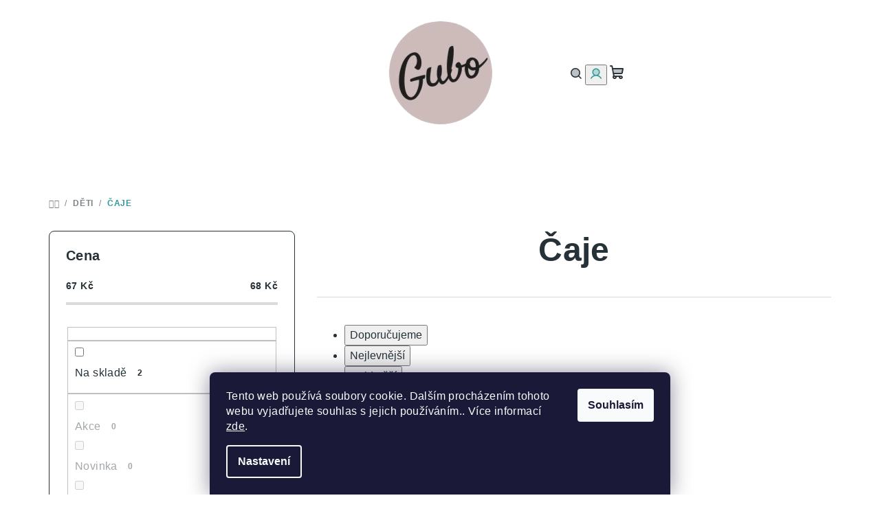

--- FILE ---
content_type: text/html; charset=utf-8
request_url: https://www.gubo.cz/caje-2/
body_size: 22567
content:
<!doctype html><html lang="cs" dir="ltr" class="header-background-light external-fonts-loaded"><head><meta charset="utf-8" /><meta name="viewport" content="width=device-width,initial-scale=1" /><title>Přírodní kosmetika, non toxic kosmetika, non-toxic kosmetika, organická pleťová péče, kosmetika pro alergiky, hypoalergenní kosmetika, přírodní vs. konvenční kosmetika, udržitelná kosmetika, sustainable kosmetika, netestováno na zvířatech, veganská kosmetika, kosmetika pro zdravou pleť, naturální kosmetika, vegan kosmetika, přírodní vs. klasická kosmetika, výhody přírodní kosmetiky, zdravá kosmetika, přírodní ingredience v kosmetice  Čaje - Gubo</title><link rel="preconnect" href="https://cdn.myshoptet.com" /><link rel="dns-prefetch" href="https://cdn.myshoptet.com" /><link rel="preload" href="https://cdn.myshoptet.com/prj/dist/master/cms/libs/jquery/jquery-1.11.3.min.js" as="script" /><link href="https://cdn.myshoptet.com/prj/dist/master/shop/dist/font-shoptet-14.css.d90e56d0dd782c13aabd.css" rel="stylesheet"><script>
dataLayer = [];
dataLayer.push({'shoptet' : {
    "pageId": 1617,
    "pageType": "category",
    "currency": "CZK",
    "currencyInfo": {
        "decimalSeparator": ",",
        "exchangeRate": 1,
        "priceDecimalPlaces": 0,
        "symbol": "K\u010d",
        "symbolLeft": 0,
        "thousandSeparator": " "
    },
    "language": "cs",
    "projectId": 327585,
    "category": {
        "guid": "9e26f603-4734-11ee-9337-8647f5da9d6f",
        "path": "D\u011bti | \u010caje",
        "parentCategoryGuid": "acc7d2c9-3989-11ed-8496-b8ca3a6063f8"
    },
    "cartInfo": {
        "id": null,
        "freeShipping": false,
        "freeShippingFrom": 3000,
        "leftToFreeGift": {
            "formattedPrice": "0 K\u010d",
            "priceLeft": 0
        },
        "freeGift": false,
        "leftToFreeShipping": {
            "priceLeft": 3000,
            "dependOnRegion": 0,
            "formattedPrice": "3 000 K\u010d"
        },
        "discountCoupon": [],
        "getNoBillingShippingPrice": {
            "withoutVat": 0,
            "vat": 0,
            "withVat": 0
        },
        "cartItems": [],
        "taxMode": "ORDINARY"
    },
    "cart": [],
    "customer": {
        "priceRatio": 1,
        "priceListId": 1,
        "groupId": null,
        "registered": false,
        "mainAccount": false
    }
}});
dataLayer.push({'cookie_consent' : {
    "marketing": "denied",
    "analytics": "denied"
}});
document.addEventListener('DOMContentLoaded', function() {
    shoptet.consent.onAccept(function(agreements) {
        if (agreements.length == 0) {
            return;
        }
        dataLayer.push({
            'cookie_consent' : {
                'marketing' : (agreements.includes(shoptet.config.cookiesConsentOptPersonalisation)
                    ? 'granted' : 'denied'),
                'analytics': (agreements.includes(shoptet.config.cookiesConsentOptAnalytics)
                    ? 'granted' : 'denied')
            },
            'event': 'cookie_consent'
        });
    });
});
</script>

<!-- Google Tag Manager -->
<script>(function(w,d,s,l,i){w[l]=w[l]||[];w[l].push({'gtm.start':
new Date().getTime(),event:'gtm.js'});var f=d.getElementsByTagName(s)[0],
j=d.createElement(s),dl=l!='dataLayer'?'&l='+l:'';j.async=true;j.src=
'https://www.googletagmanager.com/gtm.js?id='+i+dl;f.parentNode.insertBefore(j,f);
})(window,document,'script','dataLayer','GTM-59V46KZ4');</script>
<!-- End Google Tag Manager -->

<meta property="og:type" content="website"><meta property="og:site_name" content="gubo.cz"><meta property="og:url" content="https://www.gubo.cz/caje-2/"><meta property="og:title" content="Přírodní kosmetika, non toxic kosmetika, non-toxic kosmetika, organická pleťová péče, kosmetika pro alergiky, hypoalergenní kosmetika, přírodní vs. konvenční kosmetika, udržitelná kosmetika, sustainable kosmetika, netestováno na zvířatech, veganská kosmetika, kosmetika pro zdravou pleť, naturální kosmetika, vegan kosmetika, přírodní vs. klasická kosmetika, výhody přírodní kosmetiky, zdravá kosmetika, přírodní ingredience v kosmetice  Čaje - Gubo"><meta name="author" content="Gubo"><meta name="web_author" content="Shoptet.cz"><meta name="dcterms.rightsHolder" content="www.gubo.cz"><meta name="robots" content="index,follow"><meta property="og:image" content="https://cdn.myshoptet.com/usr/www.gubo.cz/user/logos/n__vrh_bez_n__zvu-4-2.png?t=1769339737"><meta property="og:description" content="Přírodní kosmetika, non toxic kosmetika, non-toxic kosmetika, organická pleťová péče, kosmetika pro alergiky, hypoalergenní kosmetika, přírodní vs. konvenční kosmetika, udržitelná kosmetika, sustainable kosmetika, netestováno na zvířatech, veganská kosmetika, kosmetika pro zdravou pleť, naturální kosmetika, vegan…"><meta name="description" content="Přírodní kosmetika, non toxic kosmetika, non-toxic kosmetika, organická pleťová péče, kosmetika pro alergiky, hypoalergenní kosmetika, přírodní vs. konvenční kosmetika, udržitelná kosmetika, sustainable kosmetika, netestováno na zvířatech, veganská kosmetika, kosmetika pro zdravou pleť, naturální kosmetika, vegan…"><style>:root {--color-primary: #FFFFFF;--color-primary-h: 0;--color-primary-s: 0%;--color-primary-l: 100%;--color-primary-hover: #cdbaba;--color-primary-hover-h: 0;--color-primary-hover-s: 16%;--color-primary-hover-l: 77%;--color-secondary: #329a9d;--color-secondary-h: 182;--color-secondary-s: 52%;--color-secondary-l: 41%;--color-secondary-hover: #cdbaba;--color-secondary-hover-h: 0;--color-secondary-hover-s: 16%;--color-secondary-hover-l: 77%;--color-tertiary: #ffffff;--color-tertiary-h: 0;--color-tertiary-s: 0%;--color-tertiary-l: 100%;--color-tertiary-hover: #263238;--color-tertiary-hover-h: 200;--color-tertiary-hover-s: 19%;--color-tertiary-hover-l: 18%;--color-header-background: #FFFFFF;--template-font: "sans-serif";--template-headings-font: "sans-serif";--header-background-url: url("[data-uri]");--cookies-notice-background: #1A1937;--cookies-notice-color: #F8FAFB;--cookies-notice-button-hover: #f5f5f5;--cookies-notice-link-hover: #27263f;--templates-update-management-preview-mode-content: "Náhled aktualizací šablony je aktivní pro váš prohlížeč."}</style>
    
    <link href="https://cdn.myshoptet.com/prj/dist/master/shop/dist/main-14.less.49334c2a0bd7c3ed0f9c.css" rel="stylesheet" />
                <link href="https://cdn.myshoptet.com/prj/dist/master/shop/dist/mobile-header-v1-14.less.10721fb2626f6cacd20c.css" rel="stylesheet" />
    
    <script>var shoptet = shoptet || {};</script>
    <script src="https://cdn.myshoptet.com/prj/dist/master/shop/dist/main-3g-header.js.05f199e7fd2450312de2.js"></script>
<!-- User include --><!-- service 619(267) html code header -->
<link href="https://cdn.myshoptet.com/usr/fvstudio.myshoptet.com/user/documents/addons/cartupsell.min.css?24.11.1" rel="stylesheet">
<!-- service 1228(847) html code header -->
<link 
rel="stylesheet" 
href="https://cdn.myshoptet.com/usr/dmartini.myshoptet.com/user/documents/upload/dmartini/shop_rating/shop_rating.min.css?140"
data-author="Dominik Martini" 
data-author-web="dmartini.cz">
<!-- project html code header -->

</style>
<style>
li#top-links {
	display: none;
	}

li.header-cart-wrap {
	display: none;
	}

/* MESSAGE */
.message.error-message {
	display: none;
	}

@media only screen and (min-width: 64.063em) {
	.large-block-grid-4>li.custom-footer__instagram {
		width: 100% !important;
		}

	.instagram-widget {
    max-width: 100%;
		}
	}
  
.instagram-widget > a img {
	height: auto;
	max-height: 290px;
	}

@media only screen and (max-width: 1024px) {
	.instagram-widget > a img {
    height: auto;
    max-height: 75px;
		}
	}

@media only screen and (max-width: 40em) {
	.hide-for-small-only,
  .hide-for-small-up,
  .hide-for-small,
  .hide-for-small-down,
  .show-for-medium-only,
  .show-for-medium-up,
  .show-for-medium,
  .hide-for-medium-down,
  .show-for-large-only,
  .show-for-large-up,
  .show-for-large,
  .hide-for-large-down,
  .show-for-xlarge-only,
  .show-for-xlarge-up,
  .show-for-xxlarge-only,
  .show-for-xxlarge-up {
    display: block !important;
		}

  .footer-row-element:not(.banner),
	.footer-row-element.banner img {
		display: block !important;
		}
	}

</style>

<style>
[class~=blog-hp]:before{content:"Novinky z blogu";}[class~=blog-hp] [class~=news-item]{margin-bottom:25px;}.blog-hp,[class~=blog-hp] [class~=news-item] [class~=image]{width:100%;}.blog-hp{margin-left:auto;}[class~=blog-hp]:before{text-transform:uppercase;}.blog-hp,[class~=blog-hp] [class~=news-item] [class~=image]{margin-bottom:0;}[class~=blog-hp] [class~=news-item] [class~=text] [class~=title]{margin-top:.3125pc;}[class~=blog-hp] [class~=news-item]{padding-bottom:0;}[class~=blog-hp]:before{display:block;}.blog-hp{margin-right:auto;}[class~=blog-hp]:before{text-align:center;}.blog-hp{margin-top:.3125in;}[class~=blog-hp]:before{font-size:.291666667in;}.blog-hp .news-item{padding-left:11.25pt;}[class~=blog-hp] [class~=news-item]:nth-child(n+4){display:none;}.blog-hp .news-item{padding-bottom:0;}[class~=blog-hp] [class~=news-item] time{margin-bottom:7px;}.blog-hp .news-item{padding-right:11.25pt;}.blog-hp .news-item{padding-top:0;}[class~=blog-hp] [class~=news-item] [class~=text] [class~=title]{margin-bottom:5px;}[class~=blog-hp]:before{font-weight:300;}.blog-hp{max-width:12.270833333in;}[class~=blog-hp]:before{margin-bottom:.15625in;}[class~=blog-hp] [class~=news-item] [class~=image]{margin-left:0;}[class~=blog-hp] [class~=news-item]:hover [class~=image] img{opacity:.8;}[class~=blog-hp] [class~=news-item] [class~=image]{margin-right:0;}[class~=blog-hp] [class~=news-item] [class~=image]{margin-top:0;}@media screen and (min-width: 768px){[class~=blog-hp] [class~=news-item]{width:33%;}[class~=blog-hp] [class~=news-item]{display:inline-block;}[class~=blog-hp] [class~=news-item]{vertical-align:top;}}@media screen and (max-width: 767px){[class~=blog-hp] [class~=news-item]{display:block;}}@media screen and (min-width: 1440px){.blog-hp{max-width:14.770833333in;}}
.blog-hp:empty{display: none;}
.blog-hp .news-item{padding-bottom: 15px;}
/*.blog-hp + .blog-hp {display: none;}*/
.blog-hp:lang(hu)::before{content: "Újdonságok a blogon";}
.en .blog-hp::before{content: "Blog news";}
</style>
<!-- /User include --><link rel="shortcut icon" href="/favicon.ico" type="image/x-icon" /><link rel="canonical" href="https://www.gubo.cz/caje-2/" />    <script>
        var _hwq = _hwq || [];
        _hwq.push(['setKey', '71125C0EB60B26302401245D7D0B51C6']);
        _hwq.push(['setTopPos', '0']);
        _hwq.push(['showWidget', '21']);
        (function() {
            var ho = document.createElement('script');
            ho.src = 'https://cz.im9.cz/direct/i/gjs.php?n=wdgt&sak=71125C0EB60B26302401245D7D0B51C6';
            var s = document.getElementsByTagName('script')[0]; s.parentNode.insertBefore(ho, s);
        })();
    </script>
<style>/* custom background */@media (min-width: 992px) {body {background-color: #ffffff ;background-position: left top;background-repeat: repeat !important;background-attachment: fixed;}}</style>    <!-- Global site tag (gtag.js) - Google Analytics -->
    <script async src="https://www.googletagmanager.com/gtag/js?id=G-BMKCV5FF1C"></script>
    <script>
        
        window.dataLayer = window.dataLayer || [];
        function gtag(){dataLayer.push(arguments);}
        

                    console.debug('default consent data');

            gtag('consent', 'default', {"ad_storage":"denied","analytics_storage":"denied","ad_user_data":"denied","ad_personalization":"denied","wait_for_update":500});
            dataLayer.push({
                'event': 'default_consent'
            });
        
        gtag('js', new Date());

                gtag('config', 'UA-154636367-1', { 'groups': "UA" });
        
                gtag('config', 'G-BMKCV5FF1C', {"groups":"GA4","send_page_view":false,"content_group":"category","currency":"CZK","page_language":"cs"});
        
                gtag('config', 'AW-16970749310', {"allow_enhanced_conversions":true});
        
        
        
        
        
                    gtag('event', 'page_view', {"send_to":"GA4","page_language":"cs","content_group":"category","currency":"CZK"});
        
        
        
        
        
        
        
        
        
        
        
        
        
        document.addEventListener('DOMContentLoaded', function() {
            if (typeof shoptet.tracking !== 'undefined') {
                for (var id in shoptet.tracking.bannersList) {
                    gtag('event', 'view_promotion', {
                        "send_to": "UA",
                        "promotions": [
                            {
                                "id": shoptet.tracking.bannersList[id].id,
                                "name": shoptet.tracking.bannersList[id].name,
                                "position": shoptet.tracking.bannersList[id].position
                            }
                        ]
                    });
                }
            }

            shoptet.consent.onAccept(function(agreements) {
                if (agreements.length !== 0) {
                    console.debug('gtag consent accept');
                    var gtagConsentPayload =  {
                        'ad_storage': agreements.includes(shoptet.config.cookiesConsentOptPersonalisation)
                            ? 'granted' : 'denied',
                        'analytics_storage': agreements.includes(shoptet.config.cookiesConsentOptAnalytics)
                            ? 'granted' : 'denied',
                                                                                                'ad_user_data': agreements.includes(shoptet.config.cookiesConsentOptPersonalisation)
                            ? 'granted' : 'denied',
                        'ad_personalization': agreements.includes(shoptet.config.cookiesConsentOptPersonalisation)
                            ? 'granted' : 'denied',
                        };
                    console.debug('update consent data', gtagConsentPayload);
                    gtag('consent', 'update', gtagConsentPayload);
                    dataLayer.push(
                        { 'event': 'update_consent' }
                    );
                }
            });
        });
    </script>
</head><body class="desktop id-1617 in-caje-2 template-14 type-category multiple-columns-body columns-mobile-2 columns-3 smart-labels-active ums_forms_redesign--off ums_a11y_category_page--on ums_discussion_rating_forms--off ums_flags_display_unification--on ums_a11y_login--on mobile-header-version-1"><noscript>
    <style>
        #header {
            padding-top: 0;
            position: relative !important;
            top: 0;
        }
        .header-navigation {
            position: relative !important;
        }
        .overall-wrapper {
            margin: 0 !important;
        }
        body:not(.ready) {
            visibility: visible !important;
        }
    </style>
    <div class="no-javascript">
        <div class="no-javascript__title">Musíte změnit nastavení vašeho prohlížeče</div>
        <div class="no-javascript__text">Podívejte se na: <a href="https://www.google.com/support/bin/answer.py?answer=23852">Jak povolit JavaScript ve vašem prohlížeči</a>.</div>
        <div class="no-javascript__text">Pokud používáte software na blokování reklam, může být nutné povolit JavaScript z této stránky.</div>
        <div class="no-javascript__text">Děkujeme.</div>
    </div>
</noscript>

        <div id="fb-root"></div>
        <script>
            window.fbAsyncInit = function() {
                FB.init({
                    autoLogAppEvents : true,
                    xfbml            : true,
                    version          : 'v24.0'
                });
            };
        </script>
        <script async defer crossorigin="anonymous" src="https://connect.facebook.net/cs_CZ/sdk.js#xfbml=1&version=v24.0"></script>
<!-- Google Tag Manager (noscript) -->
<noscript><iframe src="https://www.googletagmanager.com/ns.html?id=GTM-59V46KZ4"
height="0" width="0" style="display:none;visibility:hidden"></iframe></noscript>
<!-- End Google Tag Manager (noscript) -->

    <div class="siteCookies siteCookies--bottom siteCookies--dark js-siteCookies" role="dialog" data-testid="cookiesPopup" data-nosnippet>
        <div class="siteCookies__form">
            <div class="siteCookies__content">
                <div class="siteCookies__text">
                    Tento web používá soubory cookie. Dalším procházením tohoto webu vyjadřujete souhlas s jejich používáním.. Více informací <a href="http://www.gubo.cz/podminky-ochrany-osobnich-udaju/" target="\">zde</a>.
                </div>
                <p class="siteCookies__links">
                    <button class="siteCookies__link js-cookies-settings" aria-label="Nastavení cookies" data-testid="cookiesSettings">Nastavení</button>
                </p>
            </div>
            <div class="siteCookies__buttonWrap">
                                <button class="siteCookies__button js-cookiesConsentSubmit" value="all" aria-label="Přijmout cookies" data-testid="buttonCookiesAccept">Souhlasím</button>
            </div>
        </div>
        <script>
            document.addEventListener("DOMContentLoaded", () => {
                const siteCookies = document.querySelector('.js-siteCookies');
                document.addEventListener("scroll", shoptet.common.throttle(() => {
                    const st = document.documentElement.scrollTop;
                    if (st > 1) {
                        siteCookies.classList.add('siteCookies--scrolled');
                    } else {
                        siteCookies.classList.remove('siteCookies--scrolled');
                    }
                }, 100));
            });
        </script>
    </div>
<a href="#content" class="skip-link sr-only">Přejít na obsah</a><div class="overall-wrapper"><header id="header">
        <div class="header-top">
            <div class="container navigation-wrapper header-top-wrapper">
                <div class="navigation-tools">
                                    </div>
                <div class="site-name"><a href="/" data-testid="linkWebsiteLogo"><img src="https://cdn.myshoptet.com/usr/www.gubo.cz/user/logos/n__vrh_bez_n__zvu-4-2.png" alt="Gubo" fetchpriority="low" /></a></div>                <div class="navigation-buttons">
                    <a href="#" class="toggle-window" data-target="search" data-testid="linkSearchIcon"><i class="icon-search"></i><span class="sr-only">Hledat</span></a>
                                                                                                                                            <button class="top-nav-button top-nav-button-login toggle-window" type="button" data-target="login" aria-haspopup="dialog" aria-expanded="false" aria-controls="login" data-testid="signin">
                                        <i class="icon-login"></i><span class="sr-only">Přihlášení</span>
                                    </button>
                                                                                                                                
    <a href="/kosik/" class="btn btn-icon toggle-window cart-count" data-target="cart" data-testid="headerCart" rel="nofollow" aria-haspopup="dialog" aria-expanded="false" aria-controls="cart-widget">
        <span class="icon-cart"></span>
                <span class="sr-only">Nákupní košík</span>
        
    
            </a>
                    <a href="#" class="toggle-window" data-target="navigation" data-testid="hamburgerMenu"></a>
                </div>
                <div class="user-action">
                                            <div class="user-action-in">
            <div id="login" class="user-action-login popup-widget login-widget" role="dialog" aria-labelledby="loginHeading">
        <div class="popup-widget-inner">
                            <h2 id="loginHeading">Přihlášení k vašemu účtu</h2><div id="customerLogin"><form action="/action/Customer/Login/" method="post" id="formLoginIncluded" class="csrf-enabled formLogin" data-testid="formLogin"><input type="hidden" name="referer" value="" /><div class="form-group"><div class="input-wrapper email js-validated-element-wrapper no-label"><input type="email" name="email" class="form-control" autofocus placeholder="E-mailová adresa (např. jan@novak.cz)" data-testid="inputEmail" autocomplete="email" required /></div></div><div class="form-group"><div class="input-wrapper password js-validated-element-wrapper no-label"><input type="password" name="password" class="form-control" placeholder="Heslo" data-testid="inputPassword" autocomplete="current-password" required /><span class="no-display">Nemůžete vyplnit toto pole</span><input type="text" name="surname" value="" class="no-display" /></div></div><div class="form-group"><div class="login-wrapper"><button type="submit" class="btn btn-secondary btn-text btn-login" data-testid="buttonSubmit">Přihlásit se</button><div class="password-helper"><a href="/registrace/" data-testid="signup" rel="nofollow">Nová registrace</a><a href="/klient/zapomenute-heslo/" rel="nofollow">Zapomenuté heslo</a></div></div></div><div class="social-login-buttons"><div class="social-login-buttons-divider"><span>nebo</span></div><div class="form-group"><a href="/action/Social/login/?provider=Facebook" class="login-btn facebook" rel="nofollow"><span class="login-facebook-icon"><i class="icon-facebook-square"></i></span><strong>Přihlásit se přes Facebook</strong></a></div><div class="form-group"><a href="/action/Social/login/?provider=Seznam" class="login-btn seznam" rel="nofollow"><span class="login-seznam-icon"></span><strong>Přihlásit se přes Seznam</strong></a></div></div></form>
</div>                    </div>
    </div>

        <div id="cart-widget" class="user-action-cart popup-widget cart-widget loader-wrapper" data-testid="popupCartWidget" role="dialog" aria-hidden="true">
        <div class="popup-widget-inner cart-widget-inner place-cart-here">
            <div class="loader-overlay">
                <div class="loader"></div>
            </div>
        </div>
    </div>

        <div class="user-action-search popup-widget search-widget search stay-open" itemscope itemtype="https://schema.org/WebSite" data-testid="searchWidget">
        <span href="#" class="search-widget-close toggle-window" data-target="search" data-testid="linkSearchIcon"></span>
        <meta itemprop="headline" content="Čaje"/><meta itemprop="url" content="https://www.gubo.cz"/><meta itemprop="text" content="Přírodní kosmetika, non toxic kosmetika, non-toxic kosmetika, organická pleťová péče, kosmetika pro alergiky, hypoalergenní kosmetika, přírodní vs. konvenční kosmetika, udržitelná kosmetika, sustainable kosmetika, netestováno na zvířatech, veganská kosmetika, kosmetika pro zdravou pleť, naturální kosmetika, vegan..."/>        <form action="/action/ProductSearch/prepareString/" method="post"
    id="formSearchForm" class="search-form compact-form js-search-main"
    itemprop="potentialAction" itemscope itemtype="https://schema.org/SearchAction" data-testid="searchForm">
    <fieldset>
        <meta itemprop="target"
            content="https://www.gubo.cz/vyhledavani/?string={string}"/>
        <input type="hidden" name="language" value="cs"/>
        
    <span class="search-form-input-group">
        
    <span class="search-input-icon" aria-hidden="true"></span>

<input
    type="search"
    name="string"
        class="query-input form-control search-input js-search-input"
    placeholder="Napište, co hledáte"
    autocomplete="off"
    required
    itemprop="query-input"
    aria-label="Vyhledávání"
    data-testid="searchInput"
>
        <button type="submit" class="btn btn-default search-button" data-testid="searchBtn">Hledat</button>
    </span>

    </fieldset>
</form>
    </div>
</div>
                                    </div>
            </div>
        </div>
        <div class="header-bottom">
            <div class="navigation-wrapper header-bottom-wrapper">
                <nav id="navigation" aria-label="Hlavní menu" data-collapsible="true"><div class="navigation-in menu"><ul class="menu-level-1" role="menubar" data-testid="headerMenuItems"><li class="menu-item-27" role="none"><a href="/o-nas/" data-testid="headerMenuItem" role="menuitem" aria-expanded="false"><b>O nás</b></a></li>
<li class="menu-item-939" role="none"><a href="/blog/" target="blank" data-testid="headerMenuItem" role="menuitem" aria-expanded="false"><b>Blog</b></a></li>
<li class="menu-item-951 ext" role="none"><a href="/kosmetika/" target="blank" data-testid="headerMenuItem" role="menuitem" aria-haspopup="true" aria-expanded="false"><b>Ženy</b><span class="submenu-arrow"></span></a><ul class="menu-level-2" aria-label="Ženy" tabindex="-1" role="menu"><li class="menu-item-1062 has-third-level" role="none"><div class="menu-no-image"><a href="/hygiena/" data-testid="headerMenuItem" role="menuitem"><span>Hygiena</span></a>
                                                    <ul class="menu-level-3" role="menu">
                                                                    <li class="menu-item-987" role="none">
                                        <a href="/deodoranty/" data-testid="headerMenuItem" role="menuitem">
                                            Deodoranty</a>                                    </li>
                                                                    <li class="menu-item-1101" role="none">
                                        <a href="/menstruace/" data-testid="headerMenuItem" role="menuitem">
                                            Menstruace</a>                                    </li>
                                                                    <li class="menu-item-1602" role="none">
                                        <a href="/mydla/" data-testid="headerMenuItem" role="menuitem">
                                            Mýdla na ruce</a>                                    </li>
                                                                    <li class="menu-item-1443" role="none">
                                        <a href="/peelingy/" data-testid="headerMenuItem" role="menuitem">
                                            Peelingy</a>                                    </li>
                                                                    <li class="menu-item-1605" role="none">
                                        <a href="/peny/" data-testid="headerMenuItem" role="menuitem">
                                            Pěny</a>                                    </li>
                                                                    <li class="menu-item-1065" role="none">
                                        <a href="/sprchove-gely/" data-testid="headerMenuItem" role="menuitem">
                                            Sprchové gely, mýdla &amp; sprchové oleje</a>                                    </li>
                                                                    <li class="menu-item-1422" role="none">
                                        <a href="/zuby/" data-testid="headerMenuItem" role="menuitem">
                                            Zuby</a>                                    </li>
                                                            </ul>
                        </div></li><li class="menu-item-876 has-third-level" role="none"><div class="menu-no-image"><a href="/pecujici-kosmetika/" data-testid="headerMenuItem" role="menuitem"><span>Pečující kosmetika</span></a>
                                                    <ul class="menu-level-3" role="menu">
                                                                    <li class="menu-item-1395" role="none">
                                        <a href="/cisteni/" data-testid="headerMenuItem" role="menuitem">
                                            Čištění pleti</a>                                    </li>
                                                                    <li class="menu-item-1482" role="none">
                                        <a href="/doplnky-2/" data-testid="headerMenuItem" role="menuitem">
                                            Doplňky</a>                                    </li>
                                                                    <li class="menu-item-891" role="none">
                                        <a href="/kremy/" data-testid="headerMenuItem" role="menuitem">
                                            Krémy</a>                                    </li>
                                                                    <li class="menu-item-1569" role="none">
                                        <a href="/kremy-na-ruce/" data-testid="headerMenuItem" role="menuitem">
                                            Krémy na ruce</a>                                    </li>
                                                                    <li class="menu-item-1053" role="none">
                                        <a href="/kvetove-vody--tonika--tonery/" data-testid="headerMenuItem" role="menuitem">
                                            Květové vody, tonika, tonery</a>                                    </li>
                                                                    <li class="menu-item-918" role="none">
                                        <a href="/masky-a-peelingy/" data-testid="headerMenuItem" role="menuitem">
                                            Masky a peelingy</a>                                    </li>
                                                                    <li class="menu-item-945" role="none">
                                        <a href="/sera/" data-testid="headerMenuItem" role="menuitem">
                                            Séra</a>                                    </li>
                                                                    <li class="menu-item-894" role="none">
                                        <a href="/oleje-a-masla/" data-testid="headerMenuItem" role="menuitem">
                                            Oleje a másla</a>                                    </li>
                                                                    <li class="menu-item-1347" role="none">
                                        <a href="/rty/" data-testid="headerMenuItem" role="menuitem">
                                            Rty</a>                                    </li>
                                                                    <li class="menu-item-1110" role="none">
                                        <a href="/telova-kosmetika/" data-testid="headerMenuItem" role="menuitem">
                                            Tělová kosmetika</a>                                    </li>
                                                            </ul>
                        </div></li><li class="menu-item-1335 has-third-level" role="none"><div class="menu-no-image"><a href="/tehotenstvi-a-kojeni/" data-testid="headerMenuItem" role="menuitem"><span>Těhotenství a kojení</span></a>
                                                    <ul class="menu-level-3" role="menu">
                                                                    <li class="menu-item-1593" role="none">
                                        <a href="/kojeni/" data-testid="headerMenuItem" role="menuitem">
                                            Kojení</a>                                    </li>
                                                                    <li class="menu-item-1590" role="none">
                                        <a href="/strie--prevence/" data-testid="headerMenuItem" role="menuitem">
                                            Strie (prevence)</a>                                    </li>
                                                            </ul>
                        </div></li><li class="menu-item-882 has-third-level" role="none"><div class="menu-no-image"><a href="/vlasy/" data-testid="headerMenuItem" role="menuitem"><span>Vlasy</span></a>
                                                    <ul class="menu-level-3" role="menu">
                                                                    <li class="menu-item-915" role="none">
                                        <a href="/masky-na-vlasy/" data-testid="headerMenuItem" role="menuitem">
                                            Masky na vlasy</a>                                    </li>
                                                                    <li class="menu-item-912" role="none">
                                        <a href="/kondicionery/" data-testid="headerMenuItem" role="menuitem">
                                            Kondicionéry</a>                                    </li>
                                                                    <li class="menu-item-909" role="none">
                                        <a href="/sampony/" data-testid="headerMenuItem" role="menuitem">
                                            Šampony</a>                                    </li>
                                                            </ul>
                        </div></li></ul></li>
<li class="menu-item-963 ext" role="none"><a href="/muzi/" target="blank" data-testid="headerMenuItem" role="menuitem" aria-haspopup="true" aria-expanded="false"><b>Muži</b><span class="submenu-arrow"></span></a><ul class="menu-level-2" aria-label="Muži" tabindex="-1" role="menu"><li class="menu-item-1398" role="none"><div class="menu-no-image"><a href="/deodoranty-2/" data-testid="headerMenuItem" role="menuitem"><span>Deodoranty</span></a>
                        </div></li><li class="menu-item-978" role="none"><div class="menu-no-image"><a href="/pecujici-kosmetika-2/" data-testid="headerMenuItem" role="menuitem"><span>Pečující kosmetika</span></a>
                        </div></li><li class="menu-item-981" role="none"><div class="menu-no-image"><a href="/vlasy-2/" data-testid="headerMenuItem" role="menuitem"><span>Vlasy</span></a>
                        </div></li><li class="menu-item-984" role="none"><div class="menu-no-image"><a href="/vousy/" data-testid="headerMenuItem" role="menuitem"><span>Vousy</span></a>
                        </div></li></ul></li>
<li class="menu-item-966 ext" role="none"><a href="/deti/" target="blank" data-testid="headerMenuItem" role="menuitem" aria-haspopup="true" aria-expanded="false"><b>Děti</b><span class="submenu-arrow"></span></a><ul class="menu-level-2" aria-label="Děti" tabindex="-1" role="menu"><li class="menu-item-1617 active" role="none"><div class="menu-no-image"><a href="/caje-2/" data-testid="headerMenuItem" role="menuitem"><span>Čaje</span></a>
                        </div></li><li class="menu-item-1116" role="none"><div class="menu-no-image"><a href="/pece-o-pokozku/" data-testid="headerMenuItem" role="menuitem"><span>Péče o pokožku</span></a>
                        </div></li><li class="menu-item-1119 has-third-level" role="none"><div class="menu-no-image"><a href="/prebalovani/" data-testid="headerMenuItem" role="menuitem"><span>Přebalování</span></a>
                                                    <ul class="menu-level-3" role="menu">
                                                                    <li class="menu-item-1595" role="none">
                                        <a href="/doplnky-3/" data-testid="headerMenuItem" role="menuitem">
                                            Doplňky</a>                                    </li>
                                                            </ul>
                        </div></li><li class="menu-item-1329" role="none"><div class="menu-no-image"><a href="/hrani/" data-testid="headerMenuItem" role="menuitem"><span>Hraní</span></a>
                        </div></li><li class="menu-item-1371 has-third-level" role="none"><div class="menu-no-image"><a href="/hygiena-2/" data-testid="headerMenuItem" role="menuitem"><span>Hygiena</span></a>
                                                    <ul class="menu-level-3" role="menu">
                                                                    <li class="menu-item-1122" role="none">
                                        <a href="/vlasky/" data-testid="headerMenuItem" role="menuitem">
                                            Vlásky</a>                                    </li>
                                                            </ul>
                        </div></li><li class="menu-item-1647" role="none"><div class="menu-no-image"><a href="/sady/" data-testid="headerMenuItem" role="menuitem"><span>Sady</span></a>
                        </div></li><li class="menu-item-1563" role="none"><div class="menu-no-image"><a href="/spf/" data-testid="headerMenuItem" role="menuitem"><span>SPF</span></a>
                        </div></li></ul></li>
<li class="menu-item-885 ext" role="none"><a href="/domacnost/" target="blank" data-testid="headerMenuItem" role="menuitem" aria-haspopup="true" aria-expanded="false"><b>Domácnost</b><span class="submenu-arrow"></span></a><ul class="menu-level-2" aria-label="Domácnost" tabindex="-1" role="menu"><li class="menu-item-1017 has-third-level" role="none"><div class="menu-no-image"><a href="/aromaterapie/" data-testid="headerMenuItem" role="menuitem"><span>Aromaterapie</span></a>
                                                    <ul class="menu-level-3" role="menu">
                                                                    <li class="menu-item-1449" role="none">
                                        <a href="/spreje/" data-testid="headerMenuItem" role="menuitem">
                                            Spreje</a>                                    </li>
                                                                    <li class="menu-item-1452" role="none">
                                        <a href="/vonne-smesi/" data-testid="headerMenuItem" role="menuitem">
                                            Vonné směsi</a>                                    </li>
                                                            </ul>
                        </div></li><li class="menu-item-1344" role="none"><div class="menu-no-image"><a href="/mydla-2/" data-testid="headerMenuItem" role="menuitem"><span>Mýdla</span></a>
                        </div></li><li class="menu-item-930 has-third-level" role="none"><div class="menu-no-image"><a href="/nadobi/" data-testid="headerMenuItem" role="menuitem"><span>Nádobí</span></a>
                                                    <ul class="menu-level-3" role="menu">
                                                                    <li class="menu-item-1032" role="none">
                                        <a href="/gely-3/" data-testid="headerMenuItem" role="menuitem">
                                            Gely</a>                                    </li>
                                                            </ul>
                        </div></li><li class="menu-item-921 has-third-level" role="none"><div class="menu-no-image"><a href="/prani/" data-testid="headerMenuItem" role="menuitem"><span>Praní</span></a>
                                                    <ul class="menu-level-3" role="menu">
                                                                    <li class="menu-item-1002" role="none">
                                        <a href="/avivaze/" data-testid="headerMenuItem" role="menuitem">
                                            Aviváže a vůně</a>                                    </li>
                                                                    <li class="menu-item-1359" role="none">
                                        <a href="/doplnky/" data-testid="headerMenuItem" role="menuitem">
                                            Doplňky</a>                                    </li>
                                                                    <li class="menu-item-996" role="none">
                                        <a href="/gely/" data-testid="headerMenuItem" role="menuitem">
                                            Gely</a>                                    </li>
                                                                    <li class="menu-item-1005" role="none">
                                        <a href="/prasky/" data-testid="headerMenuItem" role="menuitem">
                                            Prášky</a>                                    </li>
                                                            </ul>
                        </div></li><li class="menu-item-972 has-third-level" role="none"><div class="menu-no-image"><a href="/uklid/" data-testid="headerMenuItem" role="menuitem"><span>Úklid</span></a>
                                                    <ul class="menu-level-3" role="menu">
                                                                    <li class="menu-item-1008" role="none">
                                        <a href="/podlaha/" data-testid="headerMenuItem" role="menuitem">
                                            Podlaha</a>                                    </li>
                                                                    <li class="menu-item-1374" role="none">
                                        <a href="/povrchy/" data-testid="headerMenuItem" role="menuitem">
                                            Povrchy</a>                                    </li>
                                                                    <li class="menu-item-1011" role="none">
                                        <a href="/koupelna-a-kuchyne/" data-testid="headerMenuItem" role="menuitem">
                                            Koupelna a kuchyně</a>                                    </li>
                                                                    <li class="menu-item-1014" role="none">
                                        <a href="/toaleta/" data-testid="headerMenuItem" role="menuitem">
                                            Toaleta</a>                                    </li>
                                                            </ul>
                        </div></li></ul></li>
<li class="menu-item-1038 ext" role="none"><a href="/dalsi/" target="blank" data-testid="headerMenuItem" role="menuitem" aria-haspopup="true" aria-expanded="false"><b>Další</b><span class="submenu-arrow"></span></a><ul class="menu-level-2" aria-label="Další" tabindex="-1" role="menu"><li class="menu-item-1365" role="none"><div class="menu-no-image"><a href="/caje/" data-testid="headerMenuItem" role="menuitem"><span>Čaje</span></a>
                        </div></li><li class="menu-item-1611" role="none"><div class="menu-no-image"><a href="/koreni/" data-testid="headerMenuItem" role="menuitem"><span>Koření</span></a>
                        </div></li><li class="menu-item-1464" role="none"><div class="menu-no-image"><a href="/svicky/" data-testid="headerMenuItem" role="menuitem"><span>🕯️Svíčky</span></a>
                        </div></li><li class="menu-item-1644" role="none"><div class="menu-no-image"><a href="/vouchery/" data-testid="headerMenuItem" role="menuitem"><span>Vouchery</span></a>
                        </div></li></ul></li>
<li class="menu-item-external-114" role="none"><a href="https://www.gubo.cz/hodnoceni-obchodu/" target="blank" data-testid="headerMenuItem" role="menuitem" aria-expanded="false"><b>Recenze</b></a></li>
<li class="menu-item-1506 ext" role="none"><a href="/dle-zamereni/" target="blank" data-testid="headerMenuItem" role="menuitem" aria-haspopup="true" aria-expanded="false"><b>Dle zaměření</b><span class="submenu-arrow"></span></a><ul class="menu-level-2" aria-label="Dle zaměření" tabindex="-1" role="menu"><li class="menu-item-1584" role="none"><div class="menu-no-image"><a href="/-a-top-zivot-approved/" data-testid="headerMenuItem" role="menuitem"><span>(A)top život approved (kosmetika pro ekzematiky)</span></a>
                        </div></li><li class="menu-item-1500" role="none"><div class="menu-no-image"><a href="/popalena-kuze/" data-testid="headerMenuItem" role="menuitem"><span>Aftersun care a popálená kůže</span></a>
                        </div></li><li class="menu-item-1620" role="none"><div class="menu-no-image"><a href="/bolest-bricha/" data-testid="headerMenuItem" role="menuitem"><span>Bolest břicha</span></a>
                        </div></li><li class="menu-item-1521" role="none"><div class="menu-no-image"><a href="/bodnuti-hmyzem/" data-testid="headerMenuItem" role="menuitem"><span>Bodnutí hmyzem</span></a>
                        </div></li><li class="menu-item-1542" role="none"><div class="menu-no-image"><a href="/produkty-vhodne-do-koupele/" data-testid="headerMenuItem" role="menuitem"><span>Do koupele</span></a>
                        </div></li><li class="menu-item-1491" role="none"><div class="menu-no-image"><a href="/klidny-spanek/" data-testid="headerMenuItem" role="menuitem"><span>Klidný spánek</span></a>
                        </div></li><li class="menu-item-1536" role="none"><div class="menu-no-image"><a href="/koncentrace/" data-testid="headerMenuItem" role="menuitem"><span>Koncentrace</span></a>
                        </div></li><li class="menu-item-1509" role="none"><div class="menu-no-image"><a href="/masaze/" data-testid="headerMenuItem" role="menuitem"><span>Masáže</span></a>
                        </div></li><li class="menu-item-1494" role="none"><div class="menu-no-image"><a href="/respiracni-nemoci/" data-testid="headerMenuItem" role="menuitem"><span>Nachlazení</span></a>
                        </div></li><li class="menu-item-1575" role="none"><div class="menu-no-image"><a href="/nestovice/" data-testid="headerMenuItem" role="menuitem"><span>Neštovice</span></a>
                        </div></li><li class="menu-item-1518" role="none"><div class="menu-no-image"><a href="/po-holeni/" data-testid="headerMenuItem" role="menuitem"><span>Po holení</span></a>
                        </div></li><li class="menu-item-1515" role="none"><div class="menu-no-image"><a href="/pro-lepsi-naladu/" data-testid="headerMenuItem" role="menuitem"><span>Pro lepší náladu</span></a>
                        </div></li><li class="menu-item-1503" role="none"><div class="menu-no-image"><a href="/pro-zklidneni/" data-testid="headerMenuItem" role="menuitem"><span>Pro zklidnění</span></a>
                        </div></li><li class="menu-item-1557" role="none"><div class="menu-no-image"><a href="/vlasova-pokozka/" data-testid="headerMenuItem" role="menuitem"><span>Vlasová pokožka</span></a>
                        </div></li><li class="menu-item-1641" role="none"><div class="menu-no-image"><a href="/zima/" data-testid="headerMenuItem" role="menuitem"><span>Zima</span></a>
                        </div></li></ul></li>
<li class="menu-item-1608" role="none"><a href="/zachran-a-usetri/" target="blank" data-testid="headerMenuItem" role="menuitem" aria-expanded="false"><b>Zachraň &amp; ušetři✨</b></a></li>
<li class="appended-category menu-item-1404" role="none"><a href="/vzorky/"><b>Vzorky</b></a></li><li class="ext" id="nav-manufacturers" role="none"><a href="https://www.gubo.cz/znacka/" data-testid="brandsText" role="menuitem"><b>Značky</b><span class="submenu-arrow"></span></a><ul class="menu-level-2" role="menu"><li role="none"><a href="/znacka/alchymistky/" data-testid="brandName" role="menuitem"><span>Alchymistky</span></a></li><li role="none"><a href="/znacka/boep/" data-testid="brandName" role="menuitem"><span>Boep</span></a></li><li role="none"><a href="/znacka/ere-perez/" data-testid="brandName" role="menuitem"><span>Ere Perez</span></a></li><li role="none"><a href="/znacka/happy-earth/" data-testid="brandName" role="menuitem"><span>Happy Earth</span></a></li><li role="none"><a href="/znacka/kvitok/" data-testid="brandName" role="menuitem"><span>Kvitok</span></a></li><li role="none"><a href="/znacka/natracare/" data-testid="brandName" role="menuitem"><span>Natracare</span></a></li><li role="none"><a href="/znacka/sonett/" data-testid="brandName" role="menuitem"><span>Sonett</span></a></li><li role="none"><a href="/znacka/sonnetor/" data-testid="brandName" role="menuitem"><span>Sonnentor</span></a></li></ul>
</li></ul>
    <ul class="navigationActions" role="menu">
                            <li role="none">
                                    <a href="/login/?backTo=%2Fcaje-2%2F" rel="nofollow" data-testid="signin" role="menuitem"><span>Přihlášení</span></a>
                            </li>
                        </ul>
</div><span class="navigation-close"></span></nav><div class="menu-helper" data-testid="hamburgerMenu"><span>Více</span></div>
            </div>
        </div>
    </header><!-- / header -->

    

<div id="content-wrapper" class="container content-wrapper">
    
                                <div class="breadcrumbs navigation-home-icon-wrapper" itemscope itemtype="https://schema.org/BreadcrumbList">
                                                                            <span id="navigation-first" data-basetitle="Gubo" itemprop="itemListElement" itemscope itemtype="https://schema.org/ListItem">
                <a href="/" itemprop="item" class="navigation-home-icon"><span class="sr-only" itemprop="name">Domů</span></a>
                <span class="navigation-bullet">/</span>
                <meta itemprop="position" content="1" />
            </span>
                                <span id="navigation-1" itemprop="itemListElement" itemscope itemtype="https://schema.org/ListItem">
                <a href="/deti/" itemprop="item" data-testid="breadcrumbsSecondLevel"><span itemprop="name">Děti</span></a>
                <span class="navigation-bullet">/</span>
                <meta itemprop="position" content="2" />
            </span>
                                            <span id="navigation-2" itemprop="itemListElement" itemscope itemtype="https://schema.org/ListItem" data-testid="breadcrumbsLastLevel">
                <meta itemprop="item" content="https://www.gubo.cz/caje-2/" />
                <meta itemprop="position" content="3" />
                <span itemprop="name" data-title="Čaje">Čaje</span>
            </span>
            </div>
            
    <div class="content-wrapper-in">
                                                <aside class="sidebar sidebar-left"  data-testid="sidebarMenu">
                                                                                                <div class="sidebar-inner">
                                                                                                                                                        <div class="box box-bg-variant box-sm box-filters"><div id="filters-default-position" data-filters-default-position="left"></div><div class="filters-wrapper"><div id="filters" class="filters visible"><div class="slider-wrapper"><h4><span>Cena</span></h4><div class="slider-header"><span class="from"><span id="min">67</span> Kč</span><span class="to"><span id="max">68</span> Kč</span></div><div class="slider-content"><div id="slider" class="param-price-filter"></div></div><span id="currencyExchangeRate" class="no-display">1</span><span id="categoryMinValue" class="no-display">67</span><span id="categoryMaxValue" class="no-display">68</span></div><form action="/action/ProductsListing/setPriceFilter/" method="post" id="price-filter-form"><fieldset id="price-filter"><input type="hidden" value="67" name="priceMin" id="price-value-min" /><input type="hidden" value="68" name="priceMax" id="price-value-max" /><input type="hidden" name="referer" value="/caje-2/" /></fieldset></form><div class="filter-sections"><div class="filter-section filter-section-boolean"><div class="param-filter-top"><form action="/action/ProductsListing/setStockFilter/" method="post"><fieldset><div><input type="checkbox" value="1" name="stock" id="stock" data-url="https://www.gubo.cz/caje-2/?stock=1" data-filter-id="1" data-filter-code="stock"  autocomplete="off" /><label for="stock" class="filter-label">Na skladě <span class="filter-count">2</span></label></div><input type="hidden" name="referer" value="/caje-2/" /></fieldset></form><form action="/action/ProductsListing/setDoubledotFilter/" method="post"><fieldset><div><input data-url="https://www.gubo.cz/caje-2/?dd=1" data-filter-id="1" data-filter-code="dd" type="checkbox" name="dd[]" id="dd[]1" value="1"  disabled="disabled" autocomplete="off" /><label for="dd[]1" class="filter-label disabled ">Akce<span class="filter-count">0</span></label></div><div><input data-url="https://www.gubo.cz/caje-2/?dd=2" data-filter-id="2" data-filter-code="dd" type="checkbox" name="dd[]" id="dd[]2" value="2"  disabled="disabled" autocomplete="off" /><label for="dd[]2" class="filter-label disabled ">Novinka<span class="filter-count">0</span></label></div><div><input data-url="https://www.gubo.cz/caje-2/?dd=3" data-filter-id="3" data-filter-code="dd" type="checkbox" name="dd[]" id="dd[]3" value="3"  disabled="disabled" autocomplete="off" /><label for="dd[]3" class="filter-label disabled ">Tip<span class="filter-count">0</span></label></div><div><input data-url="https://www.gubo.cz/caje-2/?dd=8" data-filter-id="8" data-filter-code="dd" type="checkbox" name="dd[]" id="dd[]8" value="8"  autocomplete="off" /><label for="dd[]8" class="filter-label ">Výprodej<span class="filter-count">2</span></label></div><input type="hidden" name="referer" value="/caje-2/" /></fieldset></form></div></div><div id="category-filter-hover" class="visible"><div id="manufacturer-filter" class="filter-section filter-section-manufacturer"><h4><span>Značky</span></h4><form action="/action/productsListing/setManufacturerFilter/" method="post"><fieldset><div><input data-url="https://www.gubo.cz/caje-2:sonnetor/" data-filter-id="sonnetor" data-filter-code="manufacturerId" type="checkbox" name="manufacturerId[]" id="manufacturerId[]sonnetor" value="sonnetor" autocomplete="off" /><label for="manufacturerId[]sonnetor" class="filter-label">Sonnentor&nbsp;<span class="filter-count">2</span></label></div><input type="hidden" name="referer" value="/caje-2/" /></fieldset></form></div><div class="filter-section filter-section-parametric filter-section-parametric-id-138"><h4><span>Vegan</span></h4><form method="post"><fieldset><div class="advanced-filters-wrapper"></div><div><input data-url="https://www.gubo.cz/caje-2/?pv138=585" data-filter-id="138" data-filter-code="pv" type="checkbox" name="pv[]" id="pv[]585" value="Deklarováno výrobcem"  autocomplete="off" /><label for="pv[]585" class="filter-label ">Deklarováno výrobcem <span class="filter-count">2</span></label></div><input type="hidden" name="referer" value="/caje-2/" /></fieldset></form></div><div class="filter-section filter-section-count"><div class="filter-total-count">        Položek k zobrazení: <strong>2</strong>
    </div>
</div>

</div></div></div></div></div>
                                                                                                            <div class="box box-bg-default box-sm box-productRating">    <h4>
        <span>
                            hodnocení
                    </span>
    </h4>

    <div class="rate-wrapper">
            
    <div class="votes-wrap simple-vote">

            <div class="vote-wrap" data-testid="gridRating">
                            <a href="/detsky-kondicioner-pro-lehci-rozcesavani/">
                                    <div class="vote-header">
                <span class="vote-pic">
                                                                        <img src="data:image/svg+xml,%3Csvg%20width%3D%2260%22%20height%3D%2260%22%20xmlns%3D%22http%3A%2F%2Fwww.w3.org%2F2000%2Fsvg%22%3E%3C%2Fsvg%3E" alt="Kids kondicionér pro lehčí rozčesávání" width="60" height="60"  data-src="https://cdn.myshoptet.com/usr/www.gubo.cz/user/shop/related/13655_kids-kondicioner-pro-lehci-rozcesavani.png?6852adc5" fetchpriority="low" />
                                                            </span>
                <span class="vote-summary">
                                                                <span class="vote-product-name vote-product-name--nowrap">
                              Kids kondicionér pro lehčí rozčesávání                        </span>
                                        <span class="vote-rating">
                        <span class="stars" data-testid="gridStars">
                                                                                                <span class="star star-on"></span>
                                                                                                                                <span class="star star-on"></span>
                                                                                                                                <span class="star star-on"></span>
                                                                                                                                <span class="star star-on"></span>
                                                                                                                                <span class="star star-on"></span>
                                                                                    </span>
                        <span class="vote-delimeter">|</span>
                                                                                <span class="vote-name vote-name--nowrap" data-testid="textRatingAuthor">
                            <span>Štepánka</span>
                        </span>
                    
                                                </span>
                </span>
            </div>

            <div class="vote-content" data-testid="textRating">
                                                                                                     Přesně tohle jsem hledala, konečně není ranní rozčesávání boj.🙏
                            </div>
            </a>
                    </div>
            <div class="vote-wrap" data-testid="gridRating">
                            <a href="/balzam-na-rty/">
                                    <div class="vote-header">
                <span class="vote-pic">
                                                                        <img src="data:image/svg+xml,%3Csvg%20width%3D%2260%22%20height%3D%2260%22%20xmlns%3D%22http%3A%2F%2Fwww.w3.org%2F2000%2Fsvg%22%3E%3C%2Fsvg%3E" alt="Balzám na rty s bio kakaovým máslem" width="60" height="60"  data-src="https://cdn.myshoptet.com/usr/www.gubo.cz/user/shop/related/13661_logo-produkty--10.png?68309fdb" fetchpriority="low" />
                                                            </span>
                <span class="vote-summary">
                                                                <span class="vote-product-name vote-product-name--nowrap">
                              Balzám na rty s bio kakaovým máslem                        </span>
                                        <span class="vote-rating">
                        <span class="stars" data-testid="gridStars">
                                                                                                <span class="star star-on"></span>
                                                                                                                                <span class="star star-on"></span>
                                                                                                                                <span class="star star-on"></span>
                                                                                                                                <span class="star star-on"></span>
                                                                                                                                <span class="star star-on"></span>
                                                                                    </span>
                        <span class="vote-delimeter">|</span>
                                                                                <span class="vote-name vote-name--nowrap" data-testid="textRatingAuthor">
                            <span></span>
                        </span>
                    
                                                </span>
                </span>
            </div>

            <div class="vote-content" data-testid="textRating">
                                                                                                    Naprosto bozi produkt, potrebuju dalsi.😂
                            </div>
            </a>
                    </div>
            <div class="vote-wrap" data-testid="gridRating">
                            <a href="/balzam-na-rty/">
                                    <div class="vote-header">
                <span class="vote-pic">
                                                                        <img src="data:image/svg+xml,%3Csvg%20width%3D%2260%22%20height%3D%2260%22%20xmlns%3D%22http%3A%2F%2Fwww.w3.org%2F2000%2Fsvg%22%3E%3C%2Fsvg%3E" alt="Balzám na rty s bio kakaovým máslem" width="60" height="60"  data-src="https://cdn.myshoptet.com/usr/www.gubo.cz/user/shop/related/13661_logo-produkty--10.png?68309fdb" fetchpriority="low" />
                                                            </span>
                <span class="vote-summary">
                                                                <span class="vote-product-name vote-product-name--nowrap">
                              Balzám na rty s bio kakaovým máslem                        </span>
                                        <span class="vote-rating">
                        <span class="stars" data-testid="gridStars">
                                                                                                <span class="star star-on"></span>
                                                                                                                                <span class="star star-on"></span>
                                                                                                                                <span class="star star-on"></span>
                                                                                                                                <span class="star star-on"></span>
                                                                                                                                <span class="star star-on"></span>
                                                                                    </span>
                        <span class="vote-delimeter">|</span>
                                                                                <span class="vote-name vote-name--nowrap" data-testid="textRatingAuthor">
                            <span>Gabriela Matoušková</span>
                        </span>
                    
                                                </span>
                </span>
            </div>

            <div class="vote-content" data-testid="textRating">
                                                                                                    
                            </div>
            </a>
                    </div>
    </div>

    </div>
</div>
                                                                                                            <div class="box box-bg-variant box-sm box-newsletter">    <div class="newsletter-header">
        <h4 class="topic"><span>Odebírat newsletter</span></h4>
        
    </div>
            <form action="/action/MailForm/subscribeToNewsletters/" method="post" id="formNewsletterWidget" class="subscribe-form compact-form">
    <fieldset>
        <input type="hidden" name="formId" value="2" />
                <span class="no-display">Nevyplňujte toto pole:</span>
        <input type="text" name="surname" class="no-display" />
        <div class="validator-msg-holder js-validated-element-wrapper">
            <input type="email" name="email" class="form-control" placeholder="Vaše e-mailová adresa" required />
        </div>
                                <br />
            <div>
                                    <div class="form-group js-validated-element-wrapper consents consents-first">
            <input
                type="hidden"
                name="consents[]"
                id="newsletterWidgetConsents31"
                value="31"
                                                        data-special-message="validatorConsent"
                            />
                                        <label for="newsletterWidgetConsents31" class="whole-width">
                                        Vložením e-mailu souhlasíte s <a href="/podminky-ochrany-osobnich-udaju/" target="_blank" rel="noopener noreferrer">podmínkami ochrany osobních údajů</a>
                </label>
                    </div>
                </div>
                        <button type="submit" class="btn btn-default btn-arrow-right"><span class="sr-only">Přihlásit se</span></button>
    </fieldset>
</form>

    </div>
                                                                                                            <div class="box box-bg-default box-sm box-topProducts">        <div class="top-products-wrapper js-top10" >
        <h4><span>Top 10 produktů</span></h4>
        <ol class="top-products">
                            <li class="display-image">
                                            <a href="/bio-chilli-vlocky/" class="top-products-image">
                            <img src="data:image/svg+xml,%3Csvg%20width%3D%22100%22%20height%3D%22100%22%20xmlns%3D%22http%3A%2F%2Fwww.w3.org%2F2000%2Fsvg%22%3E%3C%2Fsvg%3E" alt="00871 Chilli vločky" width="100" height="100"  data-src="https://cdn.myshoptet.com/usr/www.gubo.cz/user/shop/related/13728_00871-chilli-vlocky.jpg?654e3532" fetchpriority="low" />
                        </a>
                                        <a href="/bio-chilli-vlocky/" class="top-products-content">
                        <span class="top-products-name">  BIO Chilli vločky</span>
                        
                                                        <strong>
                                50 Kč
                                    
    
                            </strong>
                                                    
                    </a>
                </li>
                            <li class="display-image">
                                            <a href="/opalovaci-krem-sensitive-spf-50/" class="top-products-image">
                            <img src="data:image/svg+xml,%3Csvg%20width%3D%22100%22%20height%3D%22100%22%20xmlns%3D%22http%3A%2F%2Fwww.w3.org%2F2000%2Fsvg%22%3E%3C%2Fsvg%3E" alt="Logo + produkty (14)" width="100" height="100"  data-src="https://cdn.myshoptet.com/usr/www.gubo.cz/user/shop/related/13569-2_logo-produkty--14.png?6836d328" fetchpriority="low" />
                        </a>
                                        <a href="/opalovaci-krem-sensitive-spf-50/" class="top-products-content">
                        <span class="top-products-name">  Opalovací krém Sensitive SPF 50</span>
                        
                                                        <strong>
                                419 Kč
                                    
    
                            </strong>
                                                    
                    </a>
                </li>
                            <li class="display-image">
                                            <a href="/vanilkovy-rohlicek/" class="top-products-image">
                            <img src="data:image/svg+xml,%3Csvg%20width%3D%22100%22%20height%3D%22100%22%20xmlns%3D%22http%3A%2F%2Fwww.w3.org%2F2000%2Fsvg%22%3E%3C%2Fsvg%3E" alt="1BEE7733 1B61 4492 81DD F309F5AD960C" width="100" height="100"  data-src="https://cdn.myshoptet.com/usr/www.gubo.cz/user/shop/related/13872-1_1bee7733-1b61-4492-81dd-f309f5ad960c.jpg?657ad2a5" fetchpriority="low" />
                        </a>
                                        <a href="/vanilkovy-rohlicek/" class="top-products-content">
                        <span class="top-products-name">  Vanilkový rohlíček🍋</span>
                        
                                                        <strong>
                                349 Kč
                                    
    
                            </strong>
                                                    
                    </a>
                </li>
                            <li class="display-image">
                                            <a href="/vanocni-koreni/" class="top-products-image">
                            <img src="data:image/svg+xml,%3Csvg%20width%3D%22100%22%20height%3D%22100%22%20xmlns%3D%22http%3A%2F%2Fwww.w3.org%2F2000%2Fsvg%22%3E%3C%2Fsvg%3E" alt="F65EC37A 3F5D 4C31 82CE 1CCF4EA27DE5" width="100" height="100"  data-src="https://cdn.myshoptet.com/usr/www.gubo.cz/user/shop/related/13875-1_f65ec37a-3f5d-4c31-82ce-1ccf4ea27de5.jpg?657ad2cc" fetchpriority="low" />
                        </a>
                                        <a href="/vanocni-koreni/" class="top-products-content">
                        <span class="top-products-name">  Vánoční koření🎄</span>
                        
                                                        <strong>
                                349 Kč
                                    
    
                            </strong>
                                                    
                    </a>
                </li>
                            <li class="display-image">
                                            <a href="/zimni-prochazka/" class="top-products-image">
                            <img src="data:image/svg+xml,%3Csvg%20width%3D%22100%22%20height%3D%22100%22%20xmlns%3D%22http%3A%2F%2Fwww.w3.org%2F2000%2Fsvg%22%3E%3C%2Fsvg%3E" alt="78CA66FE 0AA1 46F6 BC88 03952611D250" width="100" height="100"  data-src="https://cdn.myshoptet.com/usr/www.gubo.cz/user/shop/related/13878-1_78ca66fe-0aa1-46f6-bc88-03952611d250.jpg?657ad2e4" fetchpriority="low" />
                        </a>
                                        <a href="/zimni-prochazka/" class="top-products-content">
                        <span class="top-products-name">  Lesní procházka🌲</span>
                        
                                                        <strong>
                                349 Kč
                                    
    
                            </strong>
                                                    
                    </a>
                </li>
                            <li class="display-image">
                                            <a href="/balzam-na-rty/" class="top-products-image">
                            <img src="data:image/svg+xml,%3Csvg%20width%3D%22100%22%20height%3D%22100%22%20xmlns%3D%22http%3A%2F%2Fwww.w3.org%2F2000%2Fsvg%22%3E%3C%2Fsvg%3E" alt="Logo + produkty (10)" width="100" height="100"  data-src="https://cdn.myshoptet.com/usr/www.gubo.cz/user/shop/related/13661_logo-produkty--10.png?68309fdb" fetchpriority="low" />
                        </a>
                                        <a href="/balzam-na-rty/" class="top-products-content">
                        <span class="top-products-name">  Balzám na rty s bio kakaovým máslem</span>
                        
                                                        <strong>
                                129 Kč
                                    
    
                            </strong>
                                                    
                    </a>
                </li>
                            <li class="display-image">
                                            <a href="/krem-na-ruce-s-vytazkem-z-mesicku/" class="top-products-image">
                            <img src="data:image/svg+xml,%3Csvg%20width%3D%22100%22%20height%3D%22100%22%20xmlns%3D%22http%3A%2F%2Fwww.w3.org%2F2000%2Fsvg%22%3E%3C%2Fsvg%3E" alt="Stáhnuté z webu (3)" width="100" height="100"  data-src="https://cdn.myshoptet.com/usr/www.gubo.cz/user/shop/related/13806_stahnute-z-webu--3.png?686be4fc" fetchpriority="low" />
                        </a>
                                        <a href="/krem-na-ruce-s-vytazkem-z-mesicku/" class="top-products-content">
                        <span class="top-products-name">  Krém na ruce s výtažkem z měsíčku</span>
                        
                                                        <strong>
                                159 Kč
                                    
    
                            </strong>
                                                    
                    </a>
                </li>
                            <li class="display-image">
                                            <a href="/bio-bylinny-caj-dobra-nalada/" class="top-products-image">
                            <img src="data:image/svg+xml,%3Csvg%20width%3D%22100%22%20height%3D%22100%22%20xmlns%3D%22http%3A%2F%2Fwww.w3.org%2F2000%2Fsvg%22%3E%3C%2Fsvg%3E" alt="00505 Dobrá nálada" width="100" height="100"  data-src="https://cdn.myshoptet.com/usr/www.gubo.cz/user/shop/related/13713_00505-dobra-nalada.jpg?654e3532" fetchpriority="low" />
                        </a>
                                        <a href="/bio-bylinny-caj-dobra-nalada/" class="top-products-content">
                        <span class="top-products-name">  BIO bylinný čaj Dobrá nálada</span>
                        
                                                        <strong>
                                84 Kč
                                    
    
                            </strong>
                                                    
                    </a>
                </li>
                            <li class="display-image">
                                            <a href="/pena-do-koupele-s-vytazkem-z-mesicku/" class="top-products-image">
                            <img src="data:image/svg+xml,%3Csvg%20width%3D%22100%22%20height%3D%22100%22%20xmlns%3D%22http%3A%2F%2Fwww.w3.org%2F2000%2Fsvg%22%3E%3C%2Fsvg%3E" alt="Pěna do koupele s výtažkem z měsíčku" width="100" height="100"  data-src="https://cdn.myshoptet.com/usr/www.gubo.cz/user/shop/related/13640-9_pena-do-koupele-s-vytazkem-z-mesicku.png?6852b7ea" fetchpriority="low" />
                        </a>
                                        <a href="/pena-do-koupele-s-vytazkem-z-mesicku/" class="top-products-content">
                        <span class="top-products-name">  Pěna do koupele s výtažkem z měsíčku</span>
                        
                                                        <strong>
                                415 Kč
                                    
    
                            </strong>
                                                    
                    </a>
                </li>
                            <li class="display-image">
                                            <a href="/body-lotion-s-vytazkem-z-mesicku/" class="top-products-image">
                            <img src="data:image/svg+xml,%3Csvg%20width%3D%22100%22%20height%3D%22100%22%20xmlns%3D%22http%3A%2F%2Fwww.w3.org%2F2000%2Fsvg%22%3E%3C%2Fsvg%3E" alt="Hydratační tělové mléko s výtažkem z měsíčku  lehká textura, pro každodenní péči, vhodné pro celou rodinu i kojence" width="100" height="100"  data-src="https://cdn.myshoptet.com/usr/www.gubo.cz/user/shop/related/13637-1_hydratacni-telove-mleko-s-vytazkem-z-mesicku.png?68305de0" fetchpriority="low" />
                        </a>
                                        <a href="/body-lotion-s-vytazkem-z-mesicku/" class="top-products-content">
                        <span class="top-products-name">  Hydratační tělové mléko s výtažkem z měsíčku <span class="product-appendix"> lehká textura, pro každodenní péči, vhodné pro celou rodinu i kojence</span></span>
                        
                                                        <strong>
                                419 Kč
                                    
    
                            </strong>
                                                    
                    </a>
                </li>
                    </ol>
    </div>
</div>
                                                                                                            <div class="box box-bg-variant box-sm box-instagram">            <h4><span>Instagram</span></h4>
        <div class="instagram-widget columns-3">
        <div class="instagram-follow-btn">
        <span>
            <a href="https://www.instagram.com/gubo_cz/" target="_blank">
                Sledovat na Instagramu            </a>
        </span>
    </div>
</div>

    </div>
                                                                    </div>
                                                            </aside>
                            <main id="content" class="content narrow">
                            <div class="category-top">
            <h1 class="category-title" data-testid="titleCategory">Čaje</h1>
                            
                
        </div>
<div class="category-content-wrapper">
                                        <div id="category-header" class="category-header">
    <div class="listSorting js-listSorting">
        <h2 class="sr-only" id="listSortingHeading">Řazení produktů</h2>
        <ul class="listSorting__controls" aria-labelledby="listSortingHeading">
                                            <li>
                    <button
                        type="button"
                        id="listSortingControl--date"
                        class="listSorting__control listSorting__control--current"
                        data-sort="-date"
                        data-url="https://www.gubo.cz/caje-2/?order=-date"
                        aria-label="Doporučujeme - Aktuálně nastavené řazení" aria-disabled="true">
                        Doporučujeme
                    </button>
                </li>
                                            <li>
                    <button
                        type="button"
                        id="listSortingControl-price"
                        class="listSorting__control"
                        data-sort="price"
                        data-url="https://www.gubo.cz/caje-2/?order=price"
                        >
                        Nejlevnější
                    </button>
                </li>
                                            <li>
                    <button
                        type="button"
                        id="listSortingControl--price"
                        class="listSorting__control"
                        data-sort="-price"
                        data-url="https://www.gubo.cz/caje-2/?order=-price"
                        >
                        Nejdražší
                    </button>
                </li>
                                            <li>
                    <button
                        type="button"
                        id="listSortingControl-bestseller"
                        class="listSorting__control"
                        data-sort="bestseller"
                        data-url="https://www.gubo.cz/caje-2/?order=bestseller"
                        >
                        Nejprodávanější
                    </button>
                </li>
                                            <li>
                    <button
                        type="button"
                        id="listSortingControl-name"
                        class="listSorting__control"
                        data-sort="name"
                        data-url="https://www.gubo.cz/caje-2/?order=name"
                        >
                        Abecedně
                    </button>
                </li>
                    </ul>
    </div>

    </div>
                            <div id="filters-wrapper"></div>
        
        <h2 id="productsListHeading" class="sr-only" tabindex="-1">Výpis produktů</h2>

        <div id="products" class="products products-page products-block" data-testid="productCards">
                            
        
                                                                        <div class="product">
    <div class="p" data-micro="product" data-micro-product-id="13752" data-micro-identifier="90f57ba4-4736-11ee-ad70-3e5eb9a3f9dd" data-testid="productItem">
                    <a href="/bio-bylinny-caj-prvni-cajicek/" class="image">
                <img src="https://cdn.myshoptet.com/usr/www.gubo.cz/user/shop/detail/13752_02628-rarasci-prvni-cajicek.jpg?654e3532
" alt="02628 Rarášci První čajíček" data-micro-image="https://cdn.myshoptet.com/usr/www.gubo.cz/user/shop/big/13752_02628-rarasci-prvni-cajicek.jpg?654e3532" width="423" height="318"  fetchpriority="high" />
                                    <meta id="ogImage" property="og:image" content="https://cdn.myshoptet.com/usr/www.gubo.cz/user/shop/big/13752_02628-rarasci-prvni-cajicek.jpg?654e3532" />
                                                                                                                                                                                    <div class="flags flags-default">                            <span class="flag flag-custom1" style="background-color:#ffc702;">
            Výprodej
    </span>
                                                
                                                    
                                                
                    </div>
                                                    
            </a>
        
        <div class="p-in">

            <div class="p-in-in">
                <a href="/bio-bylinny-caj-prvni-cajicek/" class="name" data-micro="url">
                    <span data-micro="name" data-testid="productCardName">
                          BIO bylinný čaj První čajíček                    </span>
                </a>
                
                            </div>

            <div class="p-bottom">
                
                <div data-micro="offer"
    data-micro-price="67.00"
    data-micro-price-currency="CZK"
            data-micro-availability="https://schema.org/InStock"
    >
                    <div class="prices">
                                                                                
                                                        
                        
                        
                        
            <div class="price price-final" data-testid="productCardPrice">
        <strong>
                                        67 Kč
                    </strong>
            
    
        <span class="pr-list-unit">
            /&nbsp;ks
    </span>
        
    </div>
            <span class="price-standard">
            <span>
                <strong>95 Kč</strong>
            </span>
        </span>
                <span class="price-save">
            (&ndash;29 %)
        </span>
    

                        
                                                    

                    </div>

                    
                <div class="availability">
            <span style="color:#009901">
                Skladem            </span>
                                                            </div>
    
            <div class="ratings-wrapper">
                                       <div class="stars-placeholder"></div>
                       </div>
    

                                            <div class="p-tools">
                                                            <form action="/action/Cart/addCartItem/" method="post" class="pr-action csrf-enabled">
                                    <input type="hidden" name="language" value="cs" />
                                                                            <input type="hidden" name="priceId" value="15219" />
                                                                        <input type="hidden" name="productId" value="13752" />
                                                                            
<input type="hidden" name="amount" value="1" autocomplete="off" />
                                                                        <button type="submit" class="btn btn-cart add-to-cart-button" data-testid="buttonAddToCart" aria-label="Do košíku BIO bylinný čaj První čajíček"><span><i class="icon-cart"></i>Do košíku</span></button>
                                </form>
                                                                                    
    
                                                    </div>
                    
                                                        

                </div>

            </div>

        </div>

        

                    <span class="no-display" data-micro="sku">MS23052518F01</span>
    
    </div>
</div>
                                                    <div class="product">
    <div class="p" data-micro="product" data-micro-product-id="13746" data-micro-identifier="c1ae20cc-4734-11ee-bf30-aa229da30aba" data-testid="productItem">
                    <a href="/bio-bylinny-caj-klidne-brisko/" class="image">
                <img src="https://cdn.myshoptet.com/usr/www.gubo.cz/user/shop/detail/13746_02629-rarasci-klidne-brisko.jpg?654e3532
" alt="02629 Rarášci Klidné bříško" data-micro-image="https://cdn.myshoptet.com/usr/www.gubo.cz/user/shop/big/13746_02629-rarasci-klidne-brisko.jpg?654e3532" width="423" height="318"  fetchpriority="low" />
                                                                                                                                                                                    <div class="flags flags-default">                            <span class="flag flag-custom1" style="background-color:#ffc702;">
            Výprodej
    </span>
                                                
                                                    
                                                
                    </div>
                                                    
            </a>
        
        <div class="p-in">

            <div class="p-in-in">
                <a href="/bio-bylinny-caj-klidne-brisko/" class="name" data-micro="url">
                    <span data-micro="name" data-testid="productCardName">
                          BIO bylinný čaj Klidné bříško                    </span>
                </a>
                
                            </div>

            <div class="p-bottom">
                
                <div data-micro="offer"
    data-micro-price="67.00"
    data-micro-price-currency="CZK"
            data-micro-availability="https://schema.org/InStock"
    >
                    <div class="prices">
                                                                                
                                                        
                        
                        
                        
            <div class="price price-final" data-testid="productCardPrice">
        <strong>
                                        67 Kč
                    </strong>
            
    
        <span class="pr-list-unit">
            /&nbsp;ks
    </span>
        
    </div>
            <span class="price-standard">
            <span>
                <strong>95 Kč</strong>
            </span>
        </span>
                <span class="price-save">
            (&ndash;29 %)
        </span>
    

                        
                                                    

                    </div>

                    
                <div class="availability">
            <span style="color:#009901">
                Skladem            </span>
                                                            </div>
    
            <div class="ratings-wrapper">
                                       <div class="stars-placeholder"></div>
                       </div>
    

                                            <div class="p-tools">
                                                            <form action="/action/Cart/addCartItem/" method="post" class="pr-action csrf-enabled">
                                    <input type="hidden" name="language" value="cs" />
                                                                            <input type="hidden" name="priceId" value="15213" />
                                                                        <input type="hidden" name="productId" value="13746" />
                                                                            
<input type="hidden" name="amount" value="1" autocomplete="off" />
                                                                        <button type="submit" class="btn btn-cart add-to-cart-button" data-testid="buttonAddToCart" aria-label="Do košíku BIO bylinný čaj Klidné bříško"><span><i class="icon-cart"></i>Do košíku</span></button>
                                </form>
                                                                                    
    
                                                    </div>
                    
                                                        

                </div>

            </div>

        </div>

        

                    <span class="no-display" data-micro="sku">MS23060129F01</span>
    
    </div>
</div>
                                    </div>
        <div class="listingControls" aria-labelledby="listingControlsHeading">
    <h3 id="listingControlsHeading" class="sr-only">Ovládací prvky výpisu</h3>

    
    <div class="itemsTotal">
        <strong>2</strong> položek celkem    </div>

    </div>
        </div>
                    </main>
    </div>
    
            <div class="full-width benefit-banners-full-width">
            <div class="container-full-width">
                            </div>
        </div>
    
    
</div>
        
            <div class="full-width footer-newsletter-full-width">
            <div class="container-full-width">
                <div class="footer-newsletter">
                    <h2>Odebírat newsletter</h2>
                    <form action="/action/MailForm/subscribeToNewsletters/" method="post" id="formNewsletter" class="subscribe-form compact-form">
    <fieldset>
        <input type="hidden" name="formId" value="2" />
                <span class="no-display">Nevyplňujte toto pole:</span>
        <input type="text" name="surname" class="no-display" />
        <div class="validator-msg-holder js-validated-element-wrapper">
            <input type="email" name="email" class="form-control" placeholder="Vaše e-mailová adresa" required />
        </div>
                                <br />
            <div>
                                    <div class="form-group js-validated-element-wrapper consents consents-first">
            <input
                type="hidden"
                name="consents[]"
                id="newsletterConsents31"
                value="31"
                                                        data-special-message="validatorConsent"
                            />
                                        <label for="newsletterConsents31" class="whole-width">
                                        Vložením e-mailu souhlasíte s <a href="/podminky-ochrany-osobnich-udaju/" target="_blank" rel="noopener noreferrer">podmínkami ochrany osobních údajů</a>
                </label>
                    </div>
                </div>
                        <button type="submit" class="btn btn-default btn-arrow-right"><span class="sr-only">Přihlásit se</span></button>
    </fieldset>
</form>

                </div>
            </div>
        </div>
    
        
                            <footer id="footer">
                    <h2 class="sr-only">Zápatí</h2>
                    
                <div class="container system-footer">
            <ul class="footer-links" data-editorid="footerLinks">
            <li class="footer-link">
            <a href="https://www.instagram.com/gubo_cz/" target="blank">
Gubo.cz
</a>
        </li>
    </ul>
        </div>
    
                                                                <div class="container footer-rows">
                            
                


<div class="row custom-footer elements-3">
                    
        <div class="custom-footer__contact col-sm-4">
                                                                                                            <h4><span>Kontakt</span></h4>


    <div class="contact-box no-image" data-testid="contactbox">
                
        <ul>
                            <li>
                    <span class="mail" data-testid="contactboxEmail">
                                                    <a href="mailto:info&#64;gubo.cz">info<!---->&#64;<!---->gubo.cz</a>
                                            </span>
                </li>
            
            
            
            
            <li class="social-icon-list">
            <a href="https://www.facebook.com/Gubo.cz" title="Facebook" target="_blank" class="social-icon facebook" data-testid="contactboxFacebook"></a>
        </li>
    
    
            <li class="social-icon-list">
            <a href="https://www.instagram.com/gubo_cz/" title="Instagram" target="_blank" class="social-icon instagram" data-testid="contactboxInstagram"></a>
        </li>
    
    
    
    
    

        </ul>

    </div>


<script type="application/ld+json">
    {
        "@context" : "https://schema.org",
        "@type" : "Organization",
        "name" : "Gubo",
        "url" : "https://www.gubo.cz",
                "employee" : "Lilianna Jandová Altkirch",
                    "email" : "info@gubo.cz",
                                        
                                                                                            "sameAs" : ["https://www.facebook.com/Gubo.cz\", \"\", \"https://www.instagram.com/gubo_cz/"]
            }
</script>

                                                        </div>
                    
        <div class="custom-footer__articles col-sm-4">
                                                                                                                        <h4><span>Informace</span></h4>
    <ul>
                    <li><a href="/o-nas/" target="blank">O nás</a></li>
                    <li><a href="/doprava-a-platba/" target="blank">Doprava a platba</a></li>
                    <li><a href="/obchodni-podminky/" target="blank">Obchodní podmínky</a></li>
                    <li><a href="/podminky-ochrany-osobnich-udaju/" target="blank">Podmínky ochrany osobních údajů </a></li>
            </ul>

                                                        </div>
                    
        <div class="custom-footer__section2 col-sm-4">
                                                                                                                                    
        <h4><span>Velkoobchod</span></h4>
                    <div class="news-item-widget">
                                <h5 >
                <a href="/blog/proc-nedelat-jarni-detox--mytus--ktery-vase-telo-nepotrebuje/">Proč jarní detox není potřeba: Mýtus, který může být škodlivý pro vaše tělo</a></h5>
                                    <time datetime="2025-04-11">
                        11.4.2025
                    </time>
                                            </div>
                    <div class="news-item-widget">
                                <h5 >
                <a href="/velkoobchod/velkoobchod-spoluprace/">Velkoobchod - spolupráce</a></h5>
                                    <time datetime="2023-06-01">
                        1.6.2023
                    </time>
                                            </div>
                    

                                                        </div>
    </div>
                        </div>
                                        
                                                                    
                    
    <div class="full-width footer-bottom-full-width">
        <div class="container footer-bottom">
            <span>
                <span class="copyright" data-testid="textCopyright">
                    Copyright 2026 <strong>Gubo</strong>. Všechna práva vyhrazena.                                    </span>
                            </span>
            <span id="signature" style="display: inline-block !important; visibility: visible !important;"><a href="https://www.shoptet.cz/?utm_source=footer&utm_medium=link&utm_campaign=create_by_shoptet" class="image" target="_blank"><img src="data:image/svg+xml,%3Csvg%20width%3D%2217%22%20height%3D%2217%22%20xmlns%3D%22http%3A%2F%2Fwww.w3.org%2F2000%2Fsvg%22%3E%3C%2Fsvg%3E" data-src="https://cdn.myshoptet.com/prj/dist/master/cms/img/common/logo/shoptetLogo.svg" width="17" height="17" alt="Shoptet" class="vam" fetchpriority="low" /></a><a href="https://www.shoptet.cz/?utm_source=footer&utm_medium=link&utm_campaign=create_by_shoptet" class="title" target="_blank">Vytvořil Shoptet</a></span>
        </div>
    </div>

                    
                </footer>
                <!-- / footer -->
                    
        </div>
        <!-- / overall-wrapper -->

                    <script src="https://cdn.myshoptet.com/prj/dist/master/cms/libs/jquery/jquery-1.11.3.min.js"></script>
                <script>var shoptet = shoptet || {};shoptet.abilities = {"about":{"generation":3,"id":"14"},"config":{"category":{"product":{"image_size":"detail"}},"navigation_breakpoint":767,"number_of_active_related_products":4,"product_slider":{"autoplay":false,"autoplay_speed":3000,"loop":true,"navigation":true,"pagination":true,"shadow_size":0}},"elements":{"recapitulation_in_checkout":true},"feature":{"directional_thumbnails":false,"extended_ajax_cart":false,"extended_search_whisperer":true,"fixed_header":false,"images_in_menu":true,"product_slider":true,"simple_ajax_cart":true,"smart_labels":true,"tabs_accordion":true,"tabs_responsive":true,"top_navigation_menu":true,"user_action_fullscreen":false}};shoptet.design = {"template":{"name":"Samba","colorVariant":"14-one"},"layout":{"homepage":"catalog4","subPage":"catalog4","productDetail":"catalog4"},"colorScheme":{"conversionColor":"#329a9d","conversionColorHover":"#cdbaba","color1":"#FFFFFF","color2":"#cdbaba","color3":"#ffffff","color4":"#263238"},"fonts":{"heading":"sans-serif","text":"sans-serif"},"header":{"backgroundImage":"https:\/\/www.gubo.czdata:image\/gif;base64,R0lGODlhAQABAIAAAAAAAP\/\/\/yH5BAEAAAAALAAAAAABAAEAAAIBRAA7","image":null,"logo":"https:\/\/www.gubo.czuser\/logos\/n__vrh_bez_n__zvu-4-2.png","color":"#FFFFFF"},"background":{"enabled":true,"color":{"enabled":true,"color":"#ffffff"},"image":{"url":null,"attachment":"fixed","position":"tile"}}};shoptet.config = {};shoptet.events = {};shoptet.runtime = {};shoptet.content = shoptet.content || {};shoptet.updates = {};shoptet.messages = [];shoptet.messages['lightboxImg'] = "Obrázek";shoptet.messages['lightboxOf'] = "z";shoptet.messages['more'] = "Více";shoptet.messages['cancel'] = "Zrušit";shoptet.messages['removedItem'] = "Položka byla odstraněna z košíku.";shoptet.messages['discountCouponWarning'] = "Zapomněli jste uplatnit slevový kupón. Pro pokračování jej uplatněte pomocí tlačítka vedle vstupního pole, nebo jej smažte.";shoptet.messages['charsNeeded'] = "Prosím, použijte minimálně 3 znaky!";shoptet.messages['invalidCompanyId'] = "Neplané IČ, povoleny jsou pouze číslice";shoptet.messages['needHelp'] = "Potřebujete pomoc?";shoptet.messages['showContacts'] = "Zobrazit kontakty";shoptet.messages['hideContacts'] = "Skrýt kontakty";shoptet.messages['ajaxError'] = "Došlo k chybě; obnovte prosím stránku a zkuste to znovu.";shoptet.messages['variantWarning'] = "Zvolte prosím variantu produktu.";shoptet.messages['chooseVariant'] = "Zvolte variantu";shoptet.messages['unavailableVariant'] = "Tato varianta není dostupná a není možné ji objednat.";shoptet.messages['withVat'] = "včetně DPH";shoptet.messages['withoutVat'] = "bez DPH";shoptet.messages['toCart'] = "Do košíku";shoptet.messages['emptyCart'] = "Prázdný košík";shoptet.messages['change'] = "Změnit";shoptet.messages['chosenBranch'] = "Zvolená pobočka";shoptet.messages['validatorRequired'] = "Povinné pole";shoptet.messages['validatorEmail'] = "Prosím vložte platnou e-mailovou adresu";shoptet.messages['validatorUrl'] = "Prosím vložte platnou URL adresu";shoptet.messages['validatorDate'] = "Prosím vložte platné datum";shoptet.messages['validatorNumber'] = "Vložte číslo";shoptet.messages['validatorDigits'] = "Prosím vložte pouze číslice";shoptet.messages['validatorCheckbox'] = "Zadejte prosím všechna povinná pole";shoptet.messages['validatorConsent'] = "Bez souhlasu nelze odeslat.";shoptet.messages['validatorPassword'] = "Hesla se neshodují";shoptet.messages['validatorInvalidPhoneNumber'] = "Vyplňte prosím platné telefonní číslo bez předvolby.";shoptet.messages['validatorInvalidPhoneNumberSuggestedRegion'] = "Neplatné číslo — navržený region: %1";shoptet.messages['validatorInvalidCompanyId'] = "Neplatné IČ, musí být ve tvaru jako %1";shoptet.messages['validatorFullName'] = "Nezapomněli jste příjmení?";shoptet.messages['validatorHouseNumber'] = "Prosím zadejte správné číslo domu";shoptet.messages['validatorZipCode'] = "Zadané PSČ neodpovídá zvolené zemi";shoptet.messages['validatorShortPhoneNumber'] = "Telefonní číslo musí mít min. 8 znaků";shoptet.messages['choose-personal-collection'] = "Prosím vyberte místo doručení u osobního odběru, není zvoleno.";shoptet.messages['choose-external-shipping'] = "Upřesněte prosím vybraný způsob dopravy";shoptet.messages['choose-ceska-posta'] = "Pobočka České Pošty není určena, zvolte prosím některou";shoptet.messages['choose-hupostPostaPont'] = "Pobočka Maďarské pošty není vybrána, zvolte prosím nějakou";shoptet.messages['choose-postSk'] = "Pobočka Slovenské pošty není zvolena, vyberte prosím některou";shoptet.messages['choose-ulozenka'] = "Pobočka Uloženky nebyla zvolena, prosím vyberte některou";shoptet.messages['choose-zasilkovna'] = "Pobočka Zásilkovny nebyla zvolena, prosím vyberte některou";shoptet.messages['choose-ppl-cz'] = "Pobočka PPL ParcelShop nebyla vybrána, vyberte prosím jednu";shoptet.messages['choose-glsCz'] = "Pobočka GLS ParcelShop nebyla zvolena, prosím vyberte některou";shoptet.messages['choose-dpd-cz'] = "Ani jedna z poboček služby DPD Parcel Shop nebyla zvolená, prosím vyberte si jednu z možností.";shoptet.messages['watchdogType'] = "Je zapotřebí vybrat jednu z možností u sledování produktu.";shoptet.messages['watchdog-consent-required'] = "Musíte zaškrtnout všechny povinné souhlasy";shoptet.messages['watchdogEmailEmpty'] = "Prosím vyplňte e-mail";shoptet.messages['privacyPolicy'] = 'Musíte souhlasit s ochranou osobních údajů';shoptet.messages['amountChanged'] = '(množství bylo změněno)';shoptet.messages['unavailableCombination'] = 'Není k dispozici v této kombinaci';shoptet.messages['specifyShippingMethod'] = 'Upřesněte dopravu';shoptet.messages['PIScountryOptionMoreBanks'] = 'Možnost platby z %1 bank';shoptet.messages['PIScountryOptionOneBank'] = 'Možnost platby z 1 banky';shoptet.messages['PIScurrencyInfoCZK'] = 'V měně CZK lze zaplatit pouze prostřednictvím českých bank.';shoptet.messages['PIScurrencyInfoHUF'] = 'V měně HUF lze zaplatit pouze prostřednictvím maďarských bank.';shoptet.messages['validatorVatIdWaiting'] = "Ověřujeme";shoptet.messages['validatorVatIdValid'] = "Ověřeno";shoptet.messages['validatorVatIdInvalid'] = "DIČ se nepodařilo ověřit, i přesto můžete objednávku dokončit";shoptet.messages['validatorVatIdInvalidOrderForbid'] = "Zadané DIČ nelze nyní ověřit, protože služba ověřování je dočasně nedostupná. Zkuste opakovat zadání později, nebo DIČ vymažte s vaši objednávku dokončete v režimu OSS. Případně kontaktujte prodejce.";shoptet.messages['validatorVatIdInvalidOssRegime'] = "Zadané DIČ nemůže být ověřeno, protože služba ověřování je dočasně nedostupná. Vaše objednávka bude dokončena v režimu OSS. Případně kontaktujte prodejce.";shoptet.messages['previous'] = "Předchozí";shoptet.messages['next'] = "Následující";shoptet.messages['close'] = "Zavřít";shoptet.messages['imageWithoutAlt'] = "Tento obrázek nemá popisek";shoptet.messages['newQuantity'] = "Nové množství:";shoptet.messages['currentQuantity'] = "Aktuální množství:";shoptet.messages['quantityRange'] = "Prosím vložte číslo v rozmezí %1 a %2";shoptet.messages['skipped'] = "Přeskočeno";shoptet.messages.validator = {};shoptet.messages.validator.nameRequired = "Zadejte jméno a příjmení.";shoptet.messages.validator.emailRequired = "Zadejte e-mailovou adresu (např. jan.novak@example.com).";shoptet.messages.validator.phoneRequired = "Zadejte telefonní číslo.";shoptet.messages.validator.messageRequired = "Napište komentář.";shoptet.messages.validator.descriptionRequired = shoptet.messages.validator.messageRequired;shoptet.messages.validator.captchaRequired = "Vyplňte bezpečnostní kontrolu.";shoptet.messages.validator.consentsRequired = "Potvrďte svůj souhlas.";shoptet.messages.validator.scoreRequired = "Zadejte počet hvězdiček.";shoptet.messages.validator.passwordRequired = "Zadejte heslo, které bude obsahovat min. 4 znaky.";shoptet.messages.validator.passwordAgainRequired = shoptet.messages.validator.passwordRequired;shoptet.messages.validator.currentPasswordRequired = shoptet.messages.validator.passwordRequired;shoptet.messages.validator.birthdateRequired = "Zadejte datum narození.";shoptet.messages.validator.billFullNameRequired = "Zadejte jméno a příjmení.";shoptet.messages.validator.deliveryFullNameRequired = shoptet.messages.validator.billFullNameRequired;shoptet.messages.validator.billStreetRequired = "Zadejte název ulice.";shoptet.messages.validator.deliveryStreetRequired = shoptet.messages.validator.billStreetRequired;shoptet.messages.validator.billHouseNumberRequired = "Zadejte číslo domu.";shoptet.messages.validator.deliveryHouseNumberRequired = shoptet.messages.validator.billHouseNumberRequired;shoptet.messages.validator.billZipRequired = "Zadejte PSČ.";shoptet.messages.validator.deliveryZipRequired = shoptet.messages.validator.billZipRequired;shoptet.messages.validator.billCityRequired = "Zadejte název města.";shoptet.messages.validator.deliveryCityRequired = shoptet.messages.validator.billCityRequired;shoptet.messages.validator.companyIdRequired = "Zadejte IČ.";shoptet.messages.validator.vatIdRequired = "Zadejte DIČ.";shoptet.messages.validator.billCompanyRequired = "Zadejte název společnosti.";shoptet.messages['loading'] = "Načítám…";shoptet.messages['stillLoading'] = "Stále načítám…";shoptet.messages['loadingFailed'] = "Načtení se nezdařilo. Zkuste to znovu.";shoptet.messages['productsSorted'] = "Produkty seřazeny.";shoptet.messages['formLoadingFailed'] = "Formulář se nepodařilo načíst. Zkuste to prosím znovu.";shoptet.messages.moreInfo = "Více informací";shoptet.config.showAdvancedOrder = true;shoptet.config.orderingProcess = {active: false,step: false};shoptet.config.documentsRounding = '3';shoptet.config.documentPriceDecimalPlaces = '0';shoptet.config.thousandSeparator = ' ';shoptet.config.decSeparator = ',';shoptet.config.decPlaces = '0';shoptet.config.decPlacesSystemDefault = '2';shoptet.config.currencySymbol = 'Kč';shoptet.config.currencySymbolLeft = '0';shoptet.config.defaultVatIncluded = 1;shoptet.config.defaultProductMaxAmount = 9999;shoptet.config.inStockAvailabilityId = -1;shoptet.config.defaultProductMaxAmount = 9999;shoptet.config.inStockAvailabilityId = -1;shoptet.config.cartActionUrl = '/action/Cart';shoptet.config.advancedOrderUrl = '/action/Cart/GetExtendedOrder/';shoptet.config.cartContentUrl = '/action/Cart/GetCartContent/';shoptet.config.stockAmountUrl = '/action/ProductStockAmount/';shoptet.config.addToCartUrl = '/action/Cart/addCartItem/';shoptet.config.removeFromCartUrl = '/action/Cart/deleteCartItem/';shoptet.config.updateCartUrl = '/action/Cart/setCartItemAmount/';shoptet.config.addDiscountCouponUrl = '/action/Cart/addDiscountCoupon/';shoptet.config.setSelectedGiftUrl = '/action/Cart/setSelectedGift/';shoptet.config.rateProduct = '/action/ProductDetail/RateProduct/';shoptet.config.customerDataUrl = '/action/OrderingProcess/step2CustomerAjax/';shoptet.config.registerUrl = '/registrace/';shoptet.config.agreementCookieName = 'site-agreement';shoptet.config.cookiesConsentUrl = '/action/CustomerCookieConsent/';shoptet.config.cookiesConsentIsActive = 1;shoptet.config.cookiesConsentOptAnalytics = 'analytics';shoptet.config.cookiesConsentOptPersonalisation = 'personalisation';shoptet.config.cookiesConsentOptNone = 'none';shoptet.config.cookiesConsentRefuseDuration = 1;shoptet.config.cookiesConsentName = 'CookiesConsent';shoptet.config.agreementCookieExpire = 30;shoptet.config.cookiesConsentSettingsUrl = '/cookies-settings/';shoptet.config.fonts = {"custom":{"families":["shoptet"],"urls":["https:\/\/cdn.myshoptet.com\/prj\/dist\/master\/shop\/dist\/font-shoptet-14.css.d90e56d0dd782c13aabd.css"]}};shoptet.config.mobileHeaderVersion = '1';shoptet.config.fbCAPIEnabled = false;shoptet.config.fbPixelEnabled = true;shoptet.config.fbCAPIUrl = '/action/FacebookCAPI/';shoptet.content.regexp = /strana-[0-9]+[\/]/g;shoptet.content.colorboxHeader = '<div class="colorbox-html-content">';shoptet.content.colorboxFooter = '</div>';shoptet.customer = {};shoptet.csrf = shoptet.csrf || {};shoptet.csrf.token = 'csrf_aSlZHsoN8a25d3290c0f70b8';shoptet.csrf.invalidTokenModal = '<div><h2>Přihlaste se prosím znovu</h2><p>Omlouváme se, ale Váš CSRF token pravděpodobně vypršel. Abychom mohli udržet Vaši bezpečnost na co největší úrovni potřebujeme, abyste se znovu přihlásili.</p><p>Děkujeme za pochopení.</p><div><a href="/login/?backTo=%2Fcaje-2%2F">Přihlášení</a></div></div> ';shoptet.csrf.formsSelector = 'csrf-enabled';shoptet.csrf.submitListener = true;shoptet.csrf.validateURL = '/action/ValidateCSRFToken/Index/';shoptet.csrf.refreshURL = '/action/RefreshCSRFTokenNew/Index/';shoptet.csrf.enabled = true;shoptet.config.googleAnalytics ||= {};shoptet.config.googleAnalytics.isGa4Enabled = true;shoptet.config.googleAnalytics.route ||= {};shoptet.config.googleAnalytics.route.ua = "UA";shoptet.config.googleAnalytics.route.ga4 = "GA4";shoptet.config.ums_a11y_category_page = true;shoptet.config.discussion_rating_forms = false;shoptet.config.ums_forms_redesign = false;shoptet.config.showPriceWithoutVat = '';shoptet.config.ums_a11y_login = true;</script>
        
        <!-- Facebook Pixel Code -->
<script type="text/plain" data-cookiecategory="analytics">
!function(f,b,e,v,n,t,s){if(f.fbq)return;n=f.fbq=function(){n.callMethod?
            n.callMethod.apply(n,arguments):n.queue.push(arguments)};if(!f._fbq)f._fbq=n;
            n.push=n;n.loaded=!0;n.version='2.0';n.queue=[];t=b.createElement(e);t.async=!0;
            t.src=v;s=b.getElementsByTagName(e)[0];s.parentNode.insertBefore(t,s)}(window,
            document,'script','//connect.facebook.net/en_US/fbevents.js');
$(document).ready(function(){
fbq('set', 'autoConfig', 'false', '625735391596769')
fbq("init", "625735391596769", {}, { agent:"plshoptet" });
fbq("track", "PageView",{}, {"eventID":"756fbe1d6932f004f70cc75a85a8b6e0"});
window.dataLayer = window.dataLayer || [];
dataLayer.push({"fbpixel": "loaded","event": "fbloaded"});
fbq("track", "ViewCategory", {"content_name":"\u010caje","content_category":"\u010caje","content_ids":[],"content_type":"product"}, {"eventID":"756fbe1d6932f004f70cc75a85a8b6e0"});
});
</script>
<noscript>
<img height="1" width="1" style="display:none" src="https://www.facebook.com/tr?id=625735391596769&ev=PageView&noscript=1"/>
</noscript>
<!-- End Facebook Pixel Code -->

        
        

                    <script src="https://cdn.myshoptet.com/prj/dist/master/shop/dist/main-3g.js.d30081754cb01c7aa255.js"></script>
    <script src="https://cdn.myshoptet.com/prj/dist/master/cms/templates/frontend_templates/shared/js/jqueryui/i18n/datepicker-cs.js"></script>
        
<script>if (window.self !== window.top) {const script = document.createElement('script');script.type = 'module';script.src = "https://cdn.myshoptet.com/prj/dist/master/shop/dist/editorPreview.js.e7168e827271d1c16a1d.js";document.body.appendChild(script);}</script>                        
                            <script type="text/plain" data-cookiecategory="analytics">
            if (typeof gtag === 'function') {
            gtag('event', 'view_item_list', {
                                                                                'send_to': 'AW-16970749310',
                                'ecomm_pagetype': 'category'
            });
        }
        </script>
                                <!-- User include -->
        <div class="container">
            <!-- api 429(83) html code footer -->
<script>;(function(p,l,o,w,i,n,g){if (!p[i]){p.GlobalSnowplowNamespace=p.GlobalSnowplowNamespace||[];p.GlobalSnowplowNamespace.push(i);p[i]=function(){(p[i].q=p[i].q||[]).push(arguments)};p[i].q=p[i].q||[];n=l.createElement(o);g=l.getElementsByTagName(o)[0];n.async=1;n.src=w;g.parentNode.insertBefore(n,g)}}(window,document,"script","//d70shl7vidtft.cloudfront.net/ecmtr-2.4.2.1.js","ecotrack"));window.ecotrack('newTracker', 'cf', 'd2dpiwfhf3tz0r.cloudfront.net',{ appId: 'gubo'});if (shoptet.customer.email){window.ecotrack('setUserId', shoptet.customer.email)}else{window.ecotrack('setUserIdFromLocation', 'ecmid')};if (document.cookie.includes('CookiesConsent={"consent":"personalisation"') || document.cookie.includes('CookiesConsent={"consent":"analytics,personalisation"')) {window.ecotrack('trackPageView');}if (window.dataLayer && (document.cookie.includes('CookiesConsent={"consent":"personalisation"') || document.cookie.includes('CookiesConsent={"consent":"analytics,personalisation"'))){var layer=dataLayer.filter(function(layer){return layer.shoptet})[0]; if (layer && layer.shoptet && layer.shoptet && layer.shoptet.product) {if(layer.shoptet.product.hasVariants && layer.shoptet.product.codes){window.ecotrack('trackStructEvent', 'ECM_PRODUCT_VIEW', layer.shoptet.product.codes[0].code)}else{window.ecotrack('trackStructEvent', 'ECM_PRODUCT_VIEW', layer.shoptet.product.code);}} if (layer && layer.shoptet && layer.shoptet.cart){if (layer.shoptet.pageType !=='thankYou'){var basket=[]; for (var i in layer.shoptet.cart){basket.push({productId: layer.shoptet.cart[i].code, amount: layer.shoptet.cart[i].quantity})}window.ecotrack('trackUnstructEvent',{schema: '', data:{action: 'ShoptetBasket', products: basket}});}else if (layer.shoptet.order){window.ecotrack('addTrans', layer.shoptet.order.orderNo, 'shoptet', layer.shoptet.order.total, layer.shoptet.order.tax, layer.shoptet.order.shipping, layer.shoptet.order.city, layer.shoptet.order.district, layer.shoptet.order.country); for (var i in layer.shoptet.order.content){window.ecotrack('addItem', layer.shoptet.order.orderNo, layer.shoptet.order.content[i].sku, layer.shoptet.order.content[i].name, layer.shoptet.order.content[i].category, layer.shoptet.order.content[i].price, layer.shoptet.order.content[i].quantity );}window.ecotrack('trackTrans'); window.ecotrack('trackStructEvent', 'shoptet', 'apipair', layer.shoptet.order.orderNo);}}}</script>
<!-- service 619(267) html code footer -->
<!--script src="https://shoptet.fvstudio.cz/dist/front/cartupsell.min.js?23.11.13"></script-->
<script src="https://cdn.myshoptet.com/usr/fvstudio.myshoptet.com/user/documents/addons/cartupsell-new2.min.js?25.12.1"></script>

<script>
$(document).ready( function () {
fvStudioAppCartUpsell.run(327585, 'cs', 'Samba', 'prod');
});
</script>
<!-- service 1228(847) html code footer -->
<script 
src="https://cdn.myshoptet.com/usr/dmartini.myshoptet.com/user/documents/upload/dmartini/shop_rating/shop_rating.min.js?120"
data-author="Dominik Martini" 
data-author-web="dmartini.cz">
</script>
<!-- project html code footer -->
<script>
$(document).ready(function() {
if($('.blog-hp').length == 0) {
$('<div class="blog-hp"></div>').insertBefore(".type-index footer#footer");
}
function homePageOnly(){
$(".blog-hp").load("/blog/ .news-wrapper .news-item:nth-child(-n+4)");
}
if($('body.type-index').length){
    homePageOnly();
}
function homePageOnlyOld(){
$(".blog-hp").load("/blog/ .news-wrapper .news-item:nth-child(-n+4)");
}
if($('body.home').length){
    homePageOnlyOld();
}
});
$(document).ready(function(){
$(".blog-hp").insertBefore("#dklab_instagram_widget");
});
</script>

        </div>
        <!-- /User include -->

        
        
        
        <div class="messages">
            
        </div>

        <div id="screen-reader-announcer" class="sr-only" aria-live="polite" aria-atomic="true"></div>

            <script id="trackingScript" data-products='{"products":{"15219":{"content_category":"Děti \/ Čaje","content_type":"product","content_name":"BIO bylinný čaj První čajíček","base_name":"BIO bylinný čaj První čajíček","variant":null,"manufacturer":"Sonnentor","content_ids":["MS23052518F01"],"guid":"90f57ba4-4736-11ee-ad70-3e5eb9a3f9dd","visibility":1,"value":"67","valueWoVat":"55","facebookPixelVat":false,"currency":"CZK","base_id":13752,"category_path":["Další","Čaje"]},"15213":{"content_category":"Děti \/ Čaje","content_type":"product","content_name":"BIO bylinný čaj Klidné bříško","base_name":"BIO bylinný čaj Klidné bříško","variant":null,"manufacturer":"Sonnentor","content_ids":["MS23060129F01"],"guid":"c1ae20cc-4734-11ee-bf30-aa229da30aba","visibility":1,"value":"67","valueWoVat":"55","facebookPixelVat":false,"currency":"CZK","base_id":13746,"category_path":["Děti","Čaje"]},"15183":{"content_category":"Děti \/ Čaje","content_type":"product","content_name":"BIO Chilli vločky","base_name":"BIO Chilli vločky","variant":null,"manufacturer":"Sonnentor","content_ids":["SO23060578F01"],"guid":null,"visibility":1,"value":"50","valueWoVat":"41","facebookPixelVat":false,"currency":"CZK","base_id":13728,"category_path":["Další","Koření"]},"14868":{"content_category":"Děti \/ Čaje","content_type":"product","content_name":"Opalovací krém Sensitive SPF 50","base_name":"Opalovací krém Sensitive SPF 50","variant":null,"manufacturer":"Boep","content_ids":["4280001383845"],"guid":null,"visibility":1,"value":"419","valueWoVat":"346","facebookPixelVat":false,"currency":"CZK","base_id":13569,"category_path":["Děti","SPF"]},"15468":{"content_category":"Děti \/ Čaje","content_type":"product","content_name":"Vanilkový rohlíček🍋","base_name":"Vanilkový rohlíček🍋","variant":null,"manufacturer":"Gubo","content_ids":["13872"],"guid":null,"visibility":1,"value":"349","valueWoVat":"288","facebookPixelVat":false,"currency":"CZK","base_id":13872,"category_path":["Další","🕯️Svíčky"]},"15471":{"content_category":"Děti \/ Čaje","content_type":"product","content_name":"Vánoční koření🎄","base_name":"Vánoční koření🎄","variant":null,"manufacturer":"Gubo","content_ids":["13873"],"guid":null,"visibility":1,"value":"349","valueWoVat":"288","facebookPixelVat":false,"currency":"CZK","base_id":13875,"category_path":["Další","🕯️Svíčky"]},"15474":{"content_category":"Děti \/ Čaje","content_type":"product","content_name":"Lesní procházka🌲","base_name":"Lesní procházka🌲","variant":null,"manufacturer":"Gubo","content_ids":["13874"],"guid":null,"visibility":1,"value":"349","valueWoVat":"288","facebookPixelVat":false,"currency":"CZK","base_id":13878,"category_path":["Další","🕯️Svíčky"]},"14987":{"content_category":"Děti \/ Čaje","content_type":"product","content_name":"Balzám na rty s bio kakaovým máslem","base_name":"Balzám na rty s bio kakaovým máslem","variant":null,"manufacturer":"Boep","content_ids":["4280001383777"],"guid":null,"visibility":1,"value":"129","valueWoVat":"107","facebookPixelVat":false,"currency":"CZK","base_id":13661,"category_path":["Ženy","Pečující kosmetika","Rty"]},"15342":{"content_category":"Děti \/ Čaje","content_type":"product","content_name":"Krém na ruce s výtažkem z měsíčku","base_name":"Krém na ruce s výtažkem z měsíčku","variant":null,"manufacturer":"Boep","content_ids":["4262414740071"],"guid":null,"visibility":1,"value":"159","valueWoVat":"131","facebookPixelVat":false,"currency":"CZK","base_id":13806,"category_path":["Ženy","Pečující kosmetika","Krémy na ruce"]},"15162":{"content_category":"Děti \/ Čaje","content_type":"product","content_name":"BIO bylinný čaj Dobrá nálada","base_name":"BIO bylinný čaj Dobrá nálada","variant":"druh: Sypaný - 50g","manufacturer":"Sonnentor","content_ids":["SM23060607F01"],"guid":null,"visibility":1,"value":"84","valueWoVat":"69","facebookPixelVat":false,"currency":"CZK","base_id":13713,"category_path":["Další","Čaje"]},"15363":{"content_category":"Děti \/ Čaje","content_type":"product","content_name":"Pěna do koupele s výtažkem z měsíčku","base_name":"Pěna do koupele s výtažkem z měsíčku","variant":"ml: 150","manufacturer":"Boep","content_ids":["4262414740095"],"guid":null,"visibility":1,"value":"415","valueWoVat":"343","facebookPixelVat":false,"currency":"CZK","base_id":13640,"category_path":["Děti","Hygiena"]},"15020":{"content_category":"Děti \/ Čaje","content_type":"product","content_name":"Hydratační tělové mléko s výtažkem z měsíčku  lehká textura, pro každodenní péči, vhodné pro celou rodinu i kojence","base_name":"Hydratační tělové mléko s výtažkem z měsíčku  lehká textura, pro každodenní péči, vhodné pro celou rodinu i kojence","variant":"ml: 200","manufacturer":"Boep","content_ids":["4280001383234"],"guid":null,"visibility":1,"value":"419","valueWoVat":"346","facebookPixelVat":false,"currency":"CZK","base_id":13637,"category_path":["Ženy","Pečující kosmetika","Tělová kosmetika"]}},"banners":{"158":{"id":"banner15","name":"Baner kategorie","position":"category"}},"lists":[{"id":"1617","name":"category: \/caje-2\/","price_ids":[15219,15213],"isMainListing":true,"offset":0},{"id":"top10","name":"top10","price_ids":[15183,14868,15468,15471,15474,14987,15342,15162,15363,15020],"isMainListing":false,"offset":0}]}'>
        if (typeof shoptet.tracking.processTrackingContainer === 'function') {
            shoptet.tracking.processTrackingContainer(
                document.getElementById('trackingScript').getAttribute('data-products')
            );
        } else {
            console.warn('Tracking script is not available.');
        }
    </script>
    </body>
</html>
